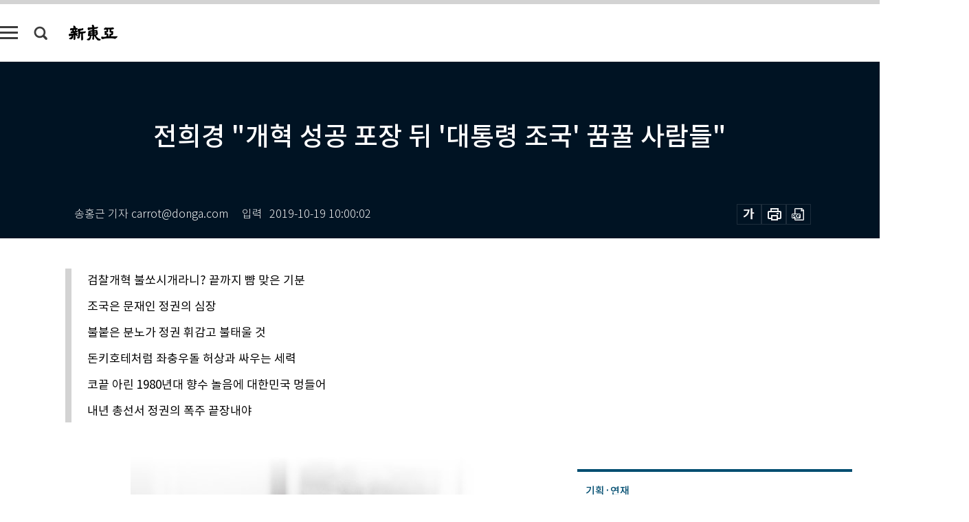

--- FILE ---
content_type: text/html; charset=UTF-8
request_url: https://shindonga.donga.com/people/article/all/13/1876757/1
body_size: 28367
content:
<!DOCTYPE html>
<html lang="ko">
<head>
<title>전희경 "개혁 성공 포장 뒤 '대통령 조국' 꿈꿀 사람들"｜신동아</title>
<meta charset="utf-8" />
<meta http-equiv="X-UA-Compatible" content="IE=edge" />
<meta name='keywords' content='신동아, 동아일보, 동아닷컴, shindonga.donga.com'>
<meta name='description' content="문재인 대통령 아들 문준용 씨가 SNS(소셜네트워크서비스)를 통해 국회의원(전희경, 하태경, 곽상도)들과 언쟁했다. 8월 9일부터 10월 6일까지 15개의 글을 올렸는데, 그중 &hellip;">
<meta name='writer' content='신동아'>
<link rel="image_src" href="https://dimg1.donga.com/ugc/CDB/SHINDONGA/Article/5d/a8/00/fb/5da800fb0125d2738de6.jpg" />
<link rel='stylesheet' type='text/css' href='https://image.donga.com/magazine/shin_w/css/style_sub.css?t=20250410' />
<script data-ad-client='ca-pub-3925768217140661' async src='https://pagead2.googlesyndication.com/pagead/js/adsbygoogle.js'></script>
<!-- dable meta tag -->
<!-- 아이템 ID (필수): 아이템을 식별하기 위해 사용하시는 유일한 키를 입력해 주셔야 하며, 문자 혹은 숫자를 입력하실 수
있으며, 동일한 아이템의 경우, PC와 모바일에서 동일한 아이템 ID 값을 가져야 합니다. -->
<meta content="1876757" property="dable:item_id">

<!-- 아이템 작성자(기자명) (필수) -->
<meta content="송홍근 기자" property="dable:author">

<!-- 아이템 카테고리 -->
<meta content="피플" property="article:section"> <!-- 메인 카테고리 (필수) -->

<!-- 아이템 작성일(ISO 8601) (필수) -->
<meta content="2019-10-19T10:00:02+09:00" property="article:published_time"> <!-- 예(한국시간 오후 1:20) -->
<meta name='robots' content='max-image-preview:standard'/>
<meta property="og:title" content="전희경 &quot;개혁 성공 포장 뒤 &apos;대통령 조국&apos; 꿈꿀 사람들&quot;" />
<meta property="og:image" content="https://dimg1.donga.com/ugc/CDB/SHINDONGA/Article/5d/a8/00/fb/5da800fb0125d2738de6.jpg" />
<meta property="og:image:width" content="500" />
<meta property="og:image:height" content="678" />
<meta property="og:type" content="article" />
<meta property="og:site_name" content="신동아" />
<meta property="og:description" content="문재인 대통령 아들 문준용 씨가 SNS(소셜네트워크서비스)를 통해 국회의원(전희경, 하태경, 곽상도)들과 언쟁했다. 8월 9일부터 10월 6일까지 15개의 글을 올렸는데, 그중 …" />
<meta property="og:pubdate" content="2019-10-19 10:00:02" />
<meta property='og:url' content='https://shindonga.donga.com/people/article/all/13/1876757/1'><meta name='twitter:url' content='https://shindonga.donga.com/people/article/all/13/1876757/1' />
<meta name="twitter:card" content="summary_large_image" />
<meta name="twitter:image:src" content="https://dimg1.donga.com/ugc/CDB/SHINDONGA/Article/5d/a8/00/fb/5da800fb0125d2738de6.jpg" />
<meta name="twitter:site" content="@dongamedia" />
<meta name="twitter:description" content="문재인 대통령 아들 문준용 씨가 SNS(소셜네트워크서비스)를 통해 국회의원(전희경, 하태경, 곽상도)들과 언쟁했다. 8월 9일부터 10월 6일까지 15개의 글을 올렸는데, 그중 …" />
<meta name="twitter:title" content="전희경 &quot;개혁 성공 포장 뒤 &apos;대통령 조국&apos; 꿈꿀 사람들&quot;" />
<meta itemprop="name" content="전희경 &quot;개혁 성공 포장 뒤 &apos;대통령 조국&apos; 꿈꿀 사람들&quot;">
<meta itemprop="description" content="문재인 대통령 아들 문준용 씨가 SNS(소셜네트워크서비스)를 통해 국회의원(전희경, 하태경, 곽상도)들과 언쟁했다. 8월 9일부터 10월 6일까지 15개의 글을 올렸는데, 그중 …">
<meta itemprop="image" content="https://dimg1.donga.com/ugc/CDB/SHINDONGA/Article/5d/a8/00/fb/5da800fb0125d2738de6.jpg">

<link rel='stylesheet' type='text/css' href='https://image.donga.com/magazine/shindonga_m/css/jquery-ui.css' />
<script type="text/javascript" src="https://image.donga.com/donga/js.v.1.0/jquery-latest.js"></script>
<script type='text/javascript' src='https://image.donga.com/donga/js.v.1.0/jquery-ui.js'></script>
<script type='text/javascript' src='https://image.donga.com/donga/js.v.1.0/jquery-cookie.js'></script>
<script type='text/javascript' src='https://image.donga.com/donga/js.v.1.0/donga.js'></script>
<script type="text/javascript" src="https://image.donga.com/donga/js.v.2.0/slick.js"></script>
<link rel="stylesheet" type="text/css" href="https://image.donga.com/donga/css.v.2.0/slick.css"/>
<script type='text/javascript' src="https://image.donga.com/magazine/shin_w/js/common.js?t=20260118"></script>
<script language="javascript" type="text/javascript">
function openWindow(url, name, width, height)
{
    window.open(url, name, "width="+width+", height="+height+", scrollbars=yes, resizable=yes");
    return false;
}
</script>
<script async src="https://securepubads.g.doubleclick.net/tag/js/gpt.js"></script>
<script>
  window.googletag = window.googletag || {cmd: []};
  googletag.cmd.push(function() {
    googletag.defineSlot('/106061858/donga_magazine/pc_magazine_300250', [300, 250], 'div-gpt-ad-1697095737422-0').addService(googletag.pubads());
    googletag.defineSlot('/106061858/donga_magazine/pc_magazine_120600', [120, 600], 'div-gpt-ad-1697098371287-0').addService(googletag.pubads());
    googletag.defineSlot('/106061858/pc_magazine_970250_1', [970, 250], 'div-gpt-ad-1697096865331-0').addService(googletag.pubads());
    googletag.defineSlot('/106061858/donga_magazine/pc_magazine_970250_2', [970, 250], 'div-gpt-ad-1697099813812-0').addService(googletag.pubads());
    googletag.pubads().enableSingleRequest();
    googletag.pubads().collapseEmptyDivs();
    googletag.enableServices();
  });
</script>

<script type="text/javascript" src="https://image.donga.com/donga/js.v.1.0/GAbuilder.js?t=20240911"></script>
<script type="text/javascript">
gabuilder = new GAbuilder('GTM-NGJQBJ8') ;
let pageviewObj = {
    'up_login_status' : 'N',
        'ep_contentdata_content_id' : '13.1876757' ,
        'ep_contentdata_content_title' : '전희경 \"개혁 성공 포장 뒤 \'대통령 조국\' 꿈꿀 사람들\"' ,
        'ep_contentdata_delivered_date' : '2019-10-19 10:00:02' ,
        'ep_contentdata_content_category_1depth' : '피플' ,
        'ep_contentdata_content_category_2depth' : '-' ,
        'ep_contentdata_content_type' : '-' ,
        'ep_contentdata_content_tags' : '-' ,
        'ep_contentdata_author_name' : '송홍근(carrot)' ,
        'ep_contentdata_content_source' : '' ,
        'ep_contentdata_content_multimedia' : '-' ,
        'ep_contentdata_content_characters' : '8564' ,
        'ep_contentdata_content_loginwall' : 'N' ,
        'ep_contentdata_content_series' : '-' ,
        'ep_contentdata_content_issue' : '-' ,
        'ep_contentdata_author_dept' : '-',
    'ep_contentdata_content_issue_number' : '722'
}
gabuilder.GAScreen(pageviewObj);
</script>
</head>
<body>
    
<!-- Google Tag Manager (noscript) -->
<noscript><iframe src='https://www.googletagmanager.com/ns.html?id=GTM-NGJQBJ8' height='0' width='0' style='display:none;visibility:hidden'></iframe></noscript>
<!-- End Google Tag Manager (noscript) -->
        <div id="wrap" class="sub_page">
        <div id="header" class="header view_page">
            <div class="progress_area">
                <div class="progress_bar"></div>
            </div>
            <div class="header_inner">
                <div class="util_box left_box">
                <button class="icon_comm btn_full_menu" type="button"></button>
<button class="icon_comm btn_search" type="button"></button>
<div class="search_box">
    <form action="https://shindonga.donga.com/search" method="get">
        <div class="search_bar">
            <input type="text" name="query" id="query" class="top_search" placeholder="검색어를 입력하세요.">
            <button class="icon_comm btn_search" type="submit"></button>
        </div>
    </form>
    <div id="latest_cont" class="latest_cont">
        <div class="list_cont" id="search_saved">
            <span class="tit">최근검색어</span>
            <p class='no_search'>최근 검색어<br /> 내역이 없습니다.</p>
        </div>
        <div id="fun_cont" class="fun_cont">
            <span class='btn_save'>검색어 저장 <button type='button' class='save' data-save='Y'>끄기</button></span>
            <button type="button" class="btn_close icon_com01 close">닫기</button>
        </div>
    </div>
</div>
            <script>
            $('#fun_cont .save').on('click', function () {
                if ( $(this).data('save') == "N" )
                {
                    $(this).data('save', 'Y') ;
                    $(this).html('끄기');
                    $.cookie('SHINDONGAsearchWordSave', 'Y', { expires: 365, path: '/', domain: 'donga.com' });
                    $("#latest_cont p").remove() ;
                    $("#latest_cont ul").show() ;

                    let eventObj = {};
                    eventObj = {
                        event_name : 'search_event',
                        ep_button_name : '검색어 저장 켜기',
                        ep_button_area : '헤더',
                        ep_button_category : '공통'
                    }
                    gabuilder.GAEventOBJ(eventObj) ;
                }
                else
                {
                    $(this).data('save', 'N') ;
                    $(this).html('켜기');
                    $.cookie('SHINDONGAsearchWordSave', 'N', { expires: 365, path: '/', domain: 'donga.com' });
                    $("#latest_cont ul").hide() ;
                    $("#latest_cont .list_cont .no_search").remove() ;
                    $("#latest_cont .list_cont").append("<p class='no_search'>검색어 저장 기능을<br /> 확인해주세요.</p>") ;

                    let eventObj = {};
                    eventObj = {
                        event_name : 'search_event',
                        ep_button_name : '검색어 저장 끄기',
                        ep_button_area : '헤더',
                        ep_button_category : '공통'
                    }
                    gabuilder.GAEventOBJ(eventObj) ;
                }
                return false;
            });
            $('#latest_cont .btn_del').on('click', function () {
                var word = $(this).data('word') ;
                setCookieSearch(word) ;
                $(this).parent().remove() ;
                return false;
            });
            function setCookieSearch(word)
            {
                $.ajax({
                    type: "GET",
                    url: "https://shindonga.donga.com/search?mode=remove&query=" + word ,
                    dataType: "html",
                    success: function (result) {
                    }
                });
            }
            $('#top_search_form .search_inp #query').on('keyup',function(){
                var query = $(this).val();

                if( query.length >= 1 )
                {
                    if( query.length > 100 )
                    {
                        alert("검색어는 최대 100자까지만 입력가능합니다.");
                        $(this).val(query.substring(0, 100));
                    }
                }
            });

            </script>

                </div>
                <h2 class="top_logo">
<a href="https://shindonga.donga.com">
    <img src="https://image.donga.com/magazine/shin_w/images/common/top_logo.png" alt="신동아">
</a>
</h2>
<div id="gnb" class="gnb ">
    <ul class="gnb_menu">
        <li><a href="https://shindonga.donga.com/politics">정치</a></li>
        <li><a href="https://shindonga.donga.com/economy">경제</a></li>
        <li><a href="https://shindonga.donga.com/society">사회</a></li>
        <li><a href="https://shindonga.donga.com/inter">국제</a></li>
        <li><a href="https://shindonga.donga.com/culture">문화&amp;라이프</a></li>
        <li><a href="https://shindonga.donga.com/science">정보과학</a></li>
        <li><a href="https://shindonga.donga.com/sports">스포츠</a></li>
        <li><a href="https://shindonga.donga.com/people">피플</a></li>
        <li><a href="https://shindonga.donga.com/column">칼럼</a></li>
    </ul>
</div>
                <div class="scroll_title">
                    <h2 class="current_title">전희경 &quot;개혁 성공 포장 뒤 &#039;대통령 조국&#039; 꿈꿀 사람들&quot;</h2>
                    <button class='btn_editnum'>2019년 <span class='month'>11</span>월호</button>
                </div>
                <div class="util_box right_box">
                    <button type="button" class="btn_share"></button>
                    <button type="button" class="btn_reply reply_yes">
                        <span class="replyCnt"></span>
                    </button>
                    <div class='login_wrap '>
    <button class='btn_login'><a href='https://secure.donga.com/membership/login.php?gourl=https%3A%2F%2Fshindonga.donga.com%2Fpeople%2Farticle%2Fall%2F13%2F1876757%2F1' data-event_name="click_event" data-ep_button_name="로그인" data-ep_button_area="헤더" data-ep_button_category="공통" class='btn_login_gtm'>로그인</a></button>
    <div class='login_list_wrap'>
        <h2 class='user_name'><a href='https://secure.donga.com/membership/info.php'><span class='name'></span> 님</a></h2>
        <h3 class='menu_title'>내 콘텐츠</h3>
        <ul class='login_list'>
            <li>
                <a href='https://shindonga.donga.com/Reporter?m=my'>내 구독 기자</a>
                <a href='https://shindonga.donga.com/Series?m=my'>내 구독 연재</a>
            </li>
        </ul>
        <a href='https://secure.donga.com/membership/logout.php?gourl=https%3A%2F%2Fshindonga.donga.com%2Fpeople%2Farticle%2Fall%2F13%2F1876757%2F1' class='logout'>로그아웃</a>
    </div>
</div>
                </div>
                <div id="shareLayer" class="share_layer">
                    <span class="title">공유하기</span>
                    <ul class="share_list"></ul>
                    <span class="icon_comm btn_close">닫기</span>
                </div>
            </div>
            <div class="full_menu_wrap">
    <div class="inner">
        <script src = 'https://dimg.donga.com/carriage/SHINDONGA/cron/shindonga_poster/shindonga_poster.0.js?t=20260118'></script>
        <div class="menu_box">
            <ul class="menu_list gnb_list">
                <li><a href="https://shindonga.donga.com/politics">정치</a></li>
                <li><a href="https://shindonga.donga.com/economy">경제</a></li>
                <li><a href="https://shindonga.donga.com/society">사회</a></li>
                <li><a href="https://shindonga.donga.com/inter">국제</a></li>
                <li><a href="https://shindonga.donga.com/culture">문화&amp;라이프</a></li>
                <li><a href="https://shindonga.donga.com/science">정보과학</a></li>
                <li><a href="https://shindonga.donga.com/sports">스포츠</a></li>
                <li><a href="https://shindonga.donga.com/people">피플</a></li>
                <li><a href="https://shindonga.donga.com/column">칼럼</a></li>
                <li><a href="https://shindonga.donga.com/List">전체기사</a></li>
            </ul>
            <ul class="menu_list etc_list">
                <li><a href="https://shindonga.donga.com/Series">연재</a></li>
                <li><a href="https://pf.kakao.com/_ExlPxixj" target='_blank'>기사제보</a></li>
                <li><a href="https://shindonga.donga.com/Library?c=new">최신호 목차</a></li>
                <li><a href="https://web.donga.com/order/magazine/subscription.php" target="_blank">구독신청</a></li>
                <li><a href="https://shindonga.donga.com/Library">라이브러리</a></li>
                <li><a href="https://shindonga.donga.com/Docs?m=ad">광고안내</a></li>
                <li><a href="https://shindonga.donga.com/Reporter">기자페이지</a></li>
            </ul>
        </div>
    </div>
</div>
        </div>
    
            <div class="editart_list_wrap">
            <div class="editart_list">
                <div class="title_cont">
                    <h3 class='title'>2019년 <span class='month_num'>11</span>월호</h3>
                    <button class="btn_all"><a href="https://shindonga.donga.com/Library?c=722">전체목차보기</a></button>
                    <button class="btn_close"></button>
                </div>
                <ul class="tab_box">
                    <li>
                        <button class="btn_tab">정치</button>
                    </li>
                    <li>
                        <button class="btn_tab">경제</button>
                    </li>
                    <li>
                        <button class="btn_tab">사회</button>
                    </li>
                    <li>
                        <button class="btn_tab">국제</button>
                    </li>
                    <li>
                        <button class="btn_tab">문화&amp;라이프</button>
                    </li>
                    <li>
                        <button class="btn_tab">정보과학</button>
                    </li>
                    <li>
                        <button class="btn_tab">스포츠</button>
                    </li>
                    <li>
                        <button class="btn_tab on">피플</button>
                    </li>
                    <li>
                        <button class="btn_tab">칼럼</button>
                    </li>
                </ul>
                <ul class="tab_contents">
                    <li class="list_item">
                        <ul class="contents_list">
                        <li><a href='https://shindonga.donga.com/politics/article/01/13/4672528/1'>대장동 최초 고발자 남평오 “이재명 득세 이후 민주당, 집단 인지부조화 빠져” [+영상]</a></li><li><a href='https://shindonga.donga.com/politics/article/01/13/1886433/1'>[신평 인터뷰⑤] “로스쿨, 진보귀족에 유리한 제도로 변질”</a></li><li><a href='https://shindonga.donga.com/politics/article/01/13/1886407/1'>[신평 인터뷰④] “조국의 검찰개혁안, 정략의 썩은 냄새 진동”</a></li><li><a href='https://shindonga.donga.com/politics/article/01/13/1886388/1'>[신평 인터뷰③] “여권의 검찰개혁론, 심하게 말하면 선전선동”</a></li><li><a href='https://shindonga.donga.com/politics/article/01/13/1886384/1'>[신평 인터뷰②] “공수처, 대통령의 가장 좋은 칼 될 것”</a></li><li><a href='https://shindonga.donga.com/politics/article/01/13/1886348/1'>[신평 인터뷰①] “유시민, 정권 안위 위해 윤석열 공격”</a></li><li><a href='https://shindonga.donga.com/politics/article/01/13/1882889/1'>김정은 아킬레스건 ‘외화 지갑’… “이르면 2021년 고갈”</a></li><li><a href='https://shindonga.donga.com/politics/article/01/13/1881161/1'>명분 없던 서초동 촛불 조국과 함께 꺼지다</a></li><li><a href='https://shindonga.donga.com/politics/article/01/13/1880158/1'>‘당권파’ 임재훈 바른미래당 사무총장 “시대정신은 적대적 양당체제 극복”</a></li><li><a href='https://shindonga.donga.com/politics/article/01/13/1880150/1'>민주화 ‘친문계’, 산업화 ‘친박계’ 끝났다</a></li><li><a href='https://shindonga.donga.com/politics/article/01/13/1880140/1'>이종걸 민주당 검개특위 공동위원장 “조국은 검찰개혁 위해 대통령이 쓴 ‘도구’”</a></li><li><a href='https://shindonga.donga.com/politics/article/01/13/1877895/1'>‘원조親盧’ 유재일 “나치에 괴벨스 있다면 文정권엔 유·김 있다”</a></li><li><a href='https://shindonga.donga.com/politics/article/01/13/1876792/1'>유시민이 ‘오버’하는 이유</a></li><li><a href='https://shindonga.donga.com/politics/article/01/13/1876616/1'>조국 사퇴 ‘2박 3일’ 청와대 막전막후</a></li><li><a href='https://shindonga.donga.com/politics/article/01/13/1876600/1'>대통령이 소명과 본분 망각하고 대통합 아닌 대분열 행보</a></li>
                        </ul>
                    </li>
                    <li class="list_item">
                        <ul class="contents_list">
                        <li><a href='https://shindonga.donga.com/economy/article/03/13/1895484/1'>서울에서 3000만 원으로 내 집 마련하기</a></li><li><a href='https://shindonga.donga.com/economy/article/03/13/1893441/1'>‘양손잡이 국가’를 향한 제언</a></li><li><a href='https://shindonga.donga.com/economy/article/03/13/1888239/1'>드론 잡는 ‘안티 드론’… 지킬과 하이드 기술 전쟁</a></li><li><a href='https://shindonga.donga.com/economy/article/03/13/1886468/1'>대형마트 끝없는 ‘제살깎기’ 이벤트 왜?</a></li><li><a href='https://shindonga.donga.com/economy/article/03/13/1886366/1'>긁어 부스럼 이동걸 산은 회장의 수은 ‘통합론’</a></li><li><a href='https://shindonga.donga.com/economy/article/03/13/1883145/1'>지금이 ‘역대급 경제위기’인 11가지 증거</a></li><li><a href='https://shindonga.donga.com/economy/article/03/13/1883057/1'>文정부 부동산정책의 끝없는 헛발질</a></li><li><a href='https://shindonga.donga.com/economy/article/03/13/1882841/1'>박승 前 한국은행 총재 “文 경제정책, 방향 옳으나 너무 원리주의적”</a></li><li><a href='https://shindonga.donga.com/economy/article/03/13/1881233/1'>웨이브, 넷플릭스 쫓다 뱁새 신세 될지도</a></li><li><a href='https://shindonga.donga.com/economy/article/03/13/1880316/1'>DLS·DLF 사태로 본 은행 PB 부실영업 실태</a></li><li><a href='https://shindonga.donga.com/economy/article/03/13/1876716/1'>스타트업의 요람 혁신금융</a></li>
                        </ul>
                    </li>
                    <li class="list_item">
                        <ul class="contents_list">
                        <li><a href='https://shindonga.donga.com/society/article/02/13/1895422/1'>‘쓰레기 언덕’ 서울 도심</a></li><li><a href='https://shindonga.donga.com/society/article/02/13/1895407/1'>카레우동과 독도</a></li><li><a href='https://shindonga.donga.com/society/article/02/13/1894490/1'>식품공학자 최낙언 “먹는 기쁨 다 즐겨도 천수 누릴 수 있다”</a></li><li><a href='https://shindonga.donga.com/society/article/02/13/1894484/1'>고3이 제일 공부 안 하는 학년 된 이유</a></li><li><a href='https://shindonga.donga.com/society/article/02/13/1893418/1'>삼구일두귀(三口一頭鬼) : 전남 화순, 함평, 보성</a></li><li><a href='https://shindonga.donga.com/society/article/02/13/1895295/1'>[2019 DIEX] “블랙이글스처럼 한국 경제 ‘수직 비행’ 기대”</a></li><li><a href='https://shindonga.donga.com/society/article/02/13/1892781/1'>급증하는 전동킥보드 딜레마</a></li><li><a href='https://shindonga.donga.com/society/article/02/13/1892566/1'>‘홈루덴스족(族)’의 금·토·일 “혼자 노는 게 제일 좋아!”</a></li><li><a href='https://shindonga.donga.com/society/article/02/13/1888969/1'>‘위기 맞은 서울미래유산’ 청계천 헌책방</a></li><li><a href='https://shindonga.donga.com/society/article/02/13/1888201/1'>“정권 바뀌면 SM 우오현은 제2의 강덕수 될지도”</a></li><li><a href='https://shindonga.donga.com/society/article/02/13/1888099/1'>조국 사태로 분열 기로에 선 ‘맘카페’</a></li><li><a href='https://shindonga.donga.com/society/article/02/13/1888038/1'>‘지토툰’ 작가 유지안, ‘88만원 세대’를 말하다</a></li><li><a href='https://shindonga.donga.com/society/article/02/13/1888005/1'>“80년생, 90년생은 ‘최악’을 함께 견디고 있다”</a></li><li><a href='https://shindonga.donga.com/society/article/02/13/1890127/1'>[2019 DIEX] “첨단 국방 ICT 구미에 다 모였네” ⑲</a></li><li><a href='https://shindonga.donga.com/society/article/02/13/1890125/1'>[2019 DIEX] “첨단 국방 ICT 구미에 다 모였네” ⑱</a></li><li><a href='https://shindonga.donga.com/society/article/02/13/1890124/1'>[2019 DIEX] “첨단 국방 ICT 구미에 다 모였네” ⑰</a></li><li><a href='https://shindonga.donga.com/society/article/02/13/1890123/1'>[2019 DIEX] “첨단 국방 ICT 구미에 다 모였네” ⑯</a></li><li><a href='https://shindonga.donga.com/society/article/02/13/1890122/1'>[2019 DIEX] “첨단 국방 ICT 구미에 다 모였네” ⑮</a></li><li><a href='https://shindonga.donga.com/society/article/02/13/1890121/1'>[2019 DIEX] “첨단 국방 ICT 구미에 다 모였네” ⑭</a></li><li><a href='https://shindonga.donga.com/society/article/02/13/1890120/1'>[2019 DIEX] “첨단 국방 ICT 구미에 다 모였네” Ⅱ</a></li><li><a href='https://shindonga.donga.com/society/article/02/13/1887990/1'>연구 부정 백태 “교수 집 개는 1저자, 고양이는 2저자”</a></li><li><a href='https://shindonga.donga.com/society/article/02/13/1889296/1'>[2019 DIEX] “첨단 국방 ICT 구미에 다 모였네” ⑬</a></li><li><a href='https://shindonga.donga.com/society/article/02/13/1889291/1'>[2019 DIEX] “첨단 국방 ICT 구미에 다 모였네” ⑫</a></li><li><a href='https://shindonga.donga.com/society/article/02/13/1889290/1'>[2019 DIEX] “첨단 국방 ICT 구미에 다 모였네” ⑪</a></li><li><a href='https://shindonga.donga.com/society/article/02/13/1889289/1'>[2019 DIEX] “첨단 국방 ICT 구미에 다 모였네” ⑩</a></li><li><a href='https://shindonga.donga.com/society/article/02/13/1889287/1'>[2019 DIEX] “첨단 국방 ICT 구미에 다 모였네” ⑨</a></li><li><a href='https://shindonga.donga.com/society/article/02/13/1889286/1'>[2019 DIEX] “첨단 국방 ICT 구미에 다 모였네” ⑧</a></li><li><a href='https://shindonga.donga.com/society/article/02/13/1889285/1'>[2019 DIEX] “첨단 국방 ICT 구미에 다 모였네” ⑦</a></li><li><a href='https://shindonga.donga.com/society/article/02/13/1889284/1'>[2019 DIEX] “첨단 국방 ICT 구미에 다 모였네” ⑥</a></li><li><a href='https://shindonga.donga.com/society/article/02/13/1889281/1'>[2019 DIEX] “첨단 국방 ICT 구미에 다 모였네” ⑤</a></li><li><a href='https://shindonga.donga.com/society/article/02/13/1889280/1'>[2019 DIEX] “첨단 국방 ICT 구미에 다 모였네” ④</a></li><li><a href='https://shindonga.donga.com/society/article/02/13/1889279/1'>[2019 DIEX] “첨단 국방 ICT 구미에 다 모였네” ③</a></li><li><a href='https://shindonga.donga.com/society/article/02/13/1889278/1'>[2019 DIEX] “첨단 국방 ICT 구미에 다 모였네” ②</a></li><li><a href='https://shindonga.donga.com/society/article/02/13/1889274/1'>[2019 DIEX] “첨단 국방 ICT 구미에 다 모였네” ①</a></li><li><a href='https://shindonga.donga.com/society/article/02/13/1889204/1'>[2019 DIEX] “첨단 국방 ICT 구미에 다 모였네”</a></li><li><a href='https://shindonga.donga.com/society/article/02/13/1889179/1'>[2019 DIEX] “국방은 강력하면서도 현대화‧첨단화되어야”</a></li><li><a href='https://shindonga.donga.com/society/article/02/13/1887276/1'>탄력근무제 도입 없으면 年 일자리 40만 개 증발</a></li><li><a href='https://shindonga.donga.com/society/article/02/13/1887379/1'>“산업화 聖地 경북 구미에 블랙이글스가 뜬다”</a></li><li><a href='https://shindonga.donga.com/society/article/02/13/1883086/1'>DJ 교문수석 조영달 서울대 교수 “조국, 강의 맡으면 학생들 수강신청할지 의문”</a></li><li><a href='https://shindonga.donga.com/society/article/02/13/1880342/1'>‘실검 전쟁’ 작전, 이렇게 이뤄진다</a></li><li><a href='https://shindonga.donga.com/society/article/02/13/1880365/1'>日 도요쿠니 신사 옆 ‘조선인 코 무덤’을 가다</a></li><li><a href='https://shindonga.donga.com/society/article/02/13/1876827/1'>면역학 전문가 우희종 서울대 교수 “北, 돼지열병 걸린 고기 먹는다”</a></li><li><a href='https://shindonga.donga.com/society/article/02/13/1876823/1'>北 돼지열병 종식 못 시키면 南 방역해도 ‘말짱 도루묵’</a></li><li><a href='https://shindonga.donga.com/society/article/02/13/1876821/1'>조지 오웰 ‘동물농장’ 돼버린 대한민국</a></li><li><a href='https://shindonga.donga.com/society/article/02/13/1876809/1'>김상현 국대떡볶이 대표 “늑대(조국) 가고 표범(임종석) 올까 더 두렵다”</a></li><li><a href='https://shindonga.donga.com/society/article/02/13/1876638/1'>장기 미제사건 어떻게 해결하나 보니…</a></li><li><a href='https://shindonga.donga.com/society/article/02/13/1876702/1'>돼지열병 발병 농장 참담한 내부 최초 공개</a></li><li><a href='https://shindonga.donga.com/society/article/02/13/1876589/1'>두 개의 대한민국</a></li>
                        </ul>
                    </li>
                    <li class="list_item">
                        <ul class="contents_list">
                        <li><a href='https://shindonga.donga.com/inter/article/04/13/1886380/1'>카페에서 비닐 빨대 퇴출, 공항에서 플라스틱 병에 든 물 판매 금지</a></li><li><a href='https://shindonga.donga.com/inter/article/04/13/1883021/1'>인조고기 밀수입 탈북민들 “北 ‘고향의 맛’ 그리워서…”</a></li><li><a href='https://shindonga.donga.com/inter/article/04/13/1883003/1'>北 경제학자들에게 직접 들은 ‘평양자본주의’</a></li><li><a href='https://shindonga.donga.com/inter/article/04/13/1882869/1'>[ 단독 ] 美, 유엔사 재활성화 ‘동아시아판 나토’ 만든다</a></li><li><a href='https://shindonga.donga.com/inter/article/04/13/1881214/1'>트럼프 탄핵 정국이 북·미협상에 미치는 영향은?</a></li>
                        </ul>
                    </li>
                    <li class="list_item">
                        <ul class="contents_list">
                        <li><a href='https://shindonga.donga.com/culture/article/05/13/4669462/1'>[+영상] 임신 원한다면 커피는 하루 두 잔만요</a></li><li><a href='https://shindonga.donga.com/culture/article/05/13/4669450/1'>슬픈 사내가 그린 명작 세한도, 詩 64편 낳다</a></li><li><a href='https://shindonga.donga.com/culture/article/05/13/1900786/1'>'한식인문학' 外</a></li><li><a href='https://shindonga.donga.com/culture/article/05/13/1900762/1'>차원이동자(The Mover)_2</a></li><li><a href='https://shindonga.donga.com/culture/article/05/13/1900747/1'>‘카페 문학’의 본고장, 오스트리아 빈</a></li><li><a href='https://shindonga.donga.com/culture/article/05/13/1895543/1'>보호자 공격하는 반려견</a></li><li><a href='https://shindonga.donga.com/culture/article/05/13/1895471/1'>동굴</a></li><li><a href='https://shindonga.donga.com/culture/article/05/13/1895439/1'>내가 SNS를 하지 않는 이유</a></li><li><a href='https://shindonga.donga.com/culture/article/05/13/1895424/1'>후각과 생식력의 상관관계</a></li><li><a href='https://shindonga.donga.com/culture/article/05/13/1894519/1'>전기·수소차 가장 싸게 사는 법</a></li><li><a href='https://shindonga.donga.com/culture/article/05/13/1894501/1'>한국호랑이, 시베리아 아닌 아무르에 산다</a></li><li><a href='https://shindonga.donga.com/culture/article/05/13/1893405/1'>베일 벗은 투탕카멘의 진짜 사인</a></li><li><a href='https://shindonga.donga.com/culture/article/05/13/1892772/1'>‘별들의 강’ 여행 길라잡이</a></li><li><a href='https://shindonga.donga.com/culture/article/05/13/1892611/1'>어벤져스, 왕좌의 게임, 반지의 제왕…</a></li><li><a href='https://shindonga.donga.com/culture/article/05/13/1888173/1'>가을 하늘 달리는 페가수스 천마(天馬)</a></li><li><a href='https://shindonga.donga.com/culture/article/05/13/1887287/1'>마분지로 만든 배</a></li><li><a href='https://shindonga.donga.com/culture/article/05/13/1887285/1'>이곳은 ‘죽은 자들의 사회’인가</a></li><li><a href='https://shindonga.donga.com/culture/article/05/13/1887283/1'>여우에게 묻다 죽었니 살았니</a></li><li><a href='https://shindonga.donga.com/culture/article/05/13/1887280/1'>포식자들의 잘 짜인 각본</a></li><li><a href='https://shindonga.donga.com/culture/article/05/13/1888183/1'>‘별에서 온 회계학’ 펴낸 권세호 경제평론가</a></li><li><a href='https://shindonga.donga.com/culture/article/05/13/1882912/1'>수면전문가 박동선 “코골이 우습게 보면 큰코다친다”</a></li><li><a href='https://shindonga.donga.com/culture/article/05/13/1880302/1'>‘매그넘 인 파리’展</a></li><li><a href='https://shindonga.donga.com/culture/article/05/13/1880293/1'>정선 민둥산 억새평원</a></li><li><a href='https://shindonga.donga.com/culture/article/05/13/1880217/1'>기자들의 생생 토크 동영상</a></li><li><a href='https://shindonga.donga.com/culture/article/05/13/1876762/1'>40대부터 찾아오는 남성 갱년기</a></li>
                        </ul>
                    </li>
                    <li class="list_item">
                        <ul class="contents_list">
                        
                        </ul>
                    </li>
                    <li class="list_item">
                        <ul class="contents_list">
                        
                        </ul>
                    </li>
                    <li class="list_item on">
                        <ul class="contents_list">
                        <li><a href='https://shindonga.donga.com/people/article/06/13/1892523/1'>김수연 작은도서관만드는사람들 대표</a></li><li><a href='https://shindonga.donga.com/people/article/06/13/1881104/1'>‘매그넘 인 파리’展 기획 김대성 가우디움어소시에이츠 대표</a></li><li><a href='https://shindonga.donga.com/people/article/06/13/1880391/1'>미국이 지소미아 재고 요구하는 진짜 이유</a></li><li><a href='https://shindonga.donga.com/people/article/06/13/1880383/1'>‘힐링 아트’ 젠탱글 도입한 설응도 라의눈출판그룹 대표</a></li><li><a href='https://shindonga.donga.com/people/article/06/13/1880309/1'>올해 최고 환경운동가 소녀 그레타 툰베리</a></li><li><a href='https://shindonga.donga.com/people/article/06/13/1876786/1'>文캠프 위원장 지낸 신평 “조국의 검찰개혁안, 정략의 썩은 냄새 진동”</a></li><li><a href='https://shindonga.donga.com/people/article/06/13/1876757/1'>전희경 "개혁 성공 포장 뒤 '대통령 조국' 꿈꿀 사람들"</a></li><li><a href='https://shindonga.donga.com/people/article/06/13/1876726/1'>보수대연합 깃발 든 원희룡 “‘내전 상태’ 만든 건 曺 아닌 文”</a></li><li><a href='https://shindonga.donga.com/people/article/06/13/1876721/1'>김병연 임진정유동북아평화재단 이사장</a></li><li><a href='https://shindonga.donga.com/people/article/06/13/1876686/1'>이종찬 前 국정원장이 말하는 ‘대한민국의 길’</a></li><li><a href='https://shindonga.donga.com/people/article/06/13/1876594/1'>‘박근혜 시대’ 첫 기록물 낸 천영식 전 대통령홍보기획비서관</a></li>
                        </ul>
                    </li>
                    <li class="list_item">
                        <ul class="contents_list">
                        
                        </ul>
                    </li>
                </ul>
            </div>
        </div>        <div id="contents">
            <div class="article_wrap">
                <div class="article_top">
                    <div class="inner">
                        <h3 class="sub_title"></h3>
                        <p class="title_text">전희경 "개혁 성공 포장 뒤 '대통령 조국' 꿈꿀 사람들"</p>
                        <p class="title_sub_text"></p>
                        <div class="top_below_box">
                            <li class='info_write'><h4 class='info_writer'><p class='name'>송홍근 기자 carrot@donga.com</p></h4><p class='info_time'>입력<span class='time'>2019-10-19 10:00:02</span></p></li>
                            <div class="util_box">
                                <button type="button" class="btn_util btn_font"></button>
                                <button type="button" class="btn_util btn_print"></button>
                                <button type='button' class='btn_util btn_pdf'></button>
                            </div>
                            <div id="fontLayer" class="font_layer">
                                <span class="title">글자크기 설정</span>
                                <span class="font_size">
                                    <button type="button" class="btn_font01">가</button>
                                    <button type="button" class="btn_font02">가</button>
                                    <button type="button" class="btn_font03 on">가</button>
                                    <button type="button" class="btn_font04">가</button>
                                </span>
                                <span class="icon_com01 btn_close">닫기</span>
                            </div>
                        </div>
                    </div>
                </div>
                <div class="article_contents">
                    <div class="inner">
                        <div class="content">
                            <div class="article_view">
                            <ul class='postscript'><li><p>검찰개혁 불쏘시개라니? 끝까지 뺨 맞은 기분</p></li><li><p>조국은 문재인 정권의 심장</p></li><li><p>불붙은 분노가 정권 휘감고 불태울 것</p></li><li><p>돈키호테처럼 좌충우돌 허상과 싸우는 세력</p></li><li><p>코끝 아린 1980년대 향수 놀음에 대한민국 멍들어</p></li><li><p>내년 총선서 정권의 폭주 끝장내야</p></li></ul>
                            <div class='article_photo center'><div class='thumb'><img src='https://dimg.donga.com/ugc/CDB/SHINDONGA/Article/5d/a8/00/fb/5da800fb0125d2738de6.jpg' alt='[박해윤 기자]' /></div><p class='desc' style='width:500px'>[박해윤 기자]</p></div>문재인 대통령 아들 문준용 씨가 SNS(소셜네트워크서비스)를 통해 국회의원(전희경, 하태경, 곽상도)들과 언쟁했다. 8월 9일부터 10월 6일까지 15개의 글을 올렸는데, 그중 12개가 의혹과 논란에 반박하는 견해를 밝힌 글이다.&nbsp;<br><br>문씨는 코딩 교육 프로그램 납품 관련 특혜 의혹과 관련해 전희경(44) 자유한국당 대변인을 이렇게 질타했다. “(아버지) 찬스 없이 열심히 살고 있으니 걱정 마시라. 어디에 뭘 얼마나 납품했고, 그게 왜 아버지 찬스인지 대상을 똑바로 말하고 근거를 대라.”<br><br><h3 class='mid_title type02'>“누가 조언하겠나? 부모가 해줘야 할 일”</h3>전희경 대변인은 정권의 골간(骨幹)을 이룬 ‘민족주의 좌파’ 와 이념적으로 대척점에 서 있다. 프리드리히 하이에크(1899~1992), 루드비히 폰 미제스(1881~1973)의 사상 궤적을 걷는다. 하이에크와 미제스의 경제적 자유주의는 영어 표현으로 리버테리어니즘(libertarianism)이다. 자유로운 개인이 꾸려가는 자기조정시장을 믿는다. 이념형 우파면서 리버테리언(libertarian)인 그와 10월 1일, 14일 대화했다.&nbsp;<br><br><b>- 문준용 씨에게 한소리 들었을 때 기분이 어땠나.&nbsp;<br></b><br>“대통령 아들에게 누가 조언을 할 수 있겠나. 부모가 해줘야 할 일이다.”&nbsp;<br><br>그는 “문준용 씨 그분이 30대다. 젊은 세대 특징이거나 대통령 가족이라는 신분을 몰이해하는 것 같다. 후자일 소지가 크다. 자신이 누리는 건 특권이나 반칙이 아니라고 굳게 믿는 것 같다”면서 이렇게 말했다.&nbsp;<br><br><script type='text/javascript' src='https://image.donga.com/dac/MAGAZINE/PC/magazine_common_view_middle_5para_01.js'></script><br><br>“정권을 관통하는 코드가 대통령 아들한테도 이어지는 듯하다. 대통령 아들이 아니었다면 페이스북에 쓴 글을 언론이 보도하기나 했겠나. 문씨가 한 말을 보도한 기사 댓글을 살펴봤다. 사람들이 어떻게 생각하는지 문씨가 한번 읽어봤으면 좋겠다.”<br><br><h3 class='mid_title type02'>“표창장 위조는 범죄”</h3><b>- 국회 교육위원회 소속 국회의원이다. 조국 사태를 어떻게 봤나.&nbsp;<br></b><br>“주지하듯 의혹은 세 갈래였다. 딸 입시, 웅동학원, 사모펀드. 그 가운데 공분을 가장 크게 일으킨 건 딸 입시다. 특히 청년 세대의 공분을 자아냈다. 청년들이 취업도 잘 안 되고 앞길도 막막한데 기댈 곳 없는 게 현실이다. 불안한 시대를 사는 청년들이 보기에 누구는 부모 덕분에 의학 논문 제1저자가 됐다. 내로라하는 유수 국가기관에 가서 인턴, 그것도 며칠을 했는지, 안 갔는지 의혹투성이다. 총장은 준 적 없다는 표창장을 받았다. 시험 성적이 아니라 스펙이 중심인 입시 전형을 통과했다. 청년들이 선망하는 의학전문대학원에 입학해서는 유급하면서도 장학금을 받았다. 이게 납득할 수 있는 일인가.”&nbsp;<br><br><b>- 제도의 문제라고 보는 시각도 있다.&nbsp;<br></b><br>“국회 교육위원회에서 활동하면서 살펴보니 대한민국에 교육정책이랄 게 별로 없다. 입시 제도가 어떻게 바뀌느냐에 따라 초·중·고 교육이 요동치는 구조다. 그런 상황에서 조국 일가(一家)가 입시의 공정성 문제를 정면으로 강타해버렸다.”&nbsp;<br><br><b>- 부모가 스펙 쌓아주는 게 어제오늘 일은 아니다.&nbsp;<br></b><br>“교육위에 가서 처음 느낀 게 ‘어? 입시 제도가 왜 이렇게 복잡해졌지’ 하는 것이었다. ‘나 같으면 이런 입시 제도에서 대학에 갈 수 있을까’ 하는 생각도 들었다. 부모가 대학을 보내는 구조다. 연줄을 동원해 스펙을 쌓아준다. 조국을 옹호한 이들이 ‘요즘 부모 도움 없이 대학 가는 사람이 어디 있어’라고 하는 이유다.”&nbsp;<br><br><b>- 누구나 다 그렇게 한다?&nbsp;<br></b><br>“표창장을 위조하는 건 범죄다. 고등학생을 의학 논문 제1저자로 만들어주고, 허위 인턴 경력을 발급해주는 부모가 어디 있겠나. 지난 정권에서 대통령을 내려오게 할 만큼 국민을 분노케 한 것은 정유라 사태다. 정유라가 ‘돈도 실력’이라는 투로 말해 국민적 분노가 더 커졌다. 국민이 느끼는 분노의 수위가 워낙 높다 보니 대통령이 국민에게 다가설 수 없는 지경까지 갔다. 민주당, 정의당은 정유라 사건 때 분노하라고 외쳤다. 그 사람들이 조국을 옹호한 것을 어떻게 봐야 하나? 이게 보수, 진보의 문제인가. 국가와 사회의 기본(基本)과 관련한 사안이다.”<br><br><h3 class='mid_title type02'>“민주당 공천 때 이익 사슬 끊기면 참으로 볼만할 것”</h3><div class='article_photo center'><div class='thumb'><img src='https://dimg.donga.com/ugc/CDB/SHINDONGA/Article/5d/a7/fe/36/5da7fe360c14d2738de6.jpg' alt='문재인 대통령 부인 김정숙 여사의 친구인 손혜원 의원이 10월 11일 페이스북에 포스팅한 노무현 전 대통령, 문재인 대통령, 조국 전 법무부 장관 일러스트. 10월 12일 서초동 촛불집회에서 이 일러스트가 참가자들에게 제공됐다. ' /></div><p class='desc' style='width:650px'>문재인 대통령 부인 김정숙 여사의 친구인 손혜원 의원이 10월 11일 페이스북에 포스팅한 노무현 전 대통령, 문재인 대통령, 조국 전 법무부 장관 일러스트. 10월 12일 서초동 촛불집회에서 이 일러스트가 참가자들에게 제공됐다. </p></div><b>- 정권이 국가의 기본마저 무시한다는 뜻인가.&nbsp;<br></b><br>“정권과 여당이 국민들의 따가운 시선마저 무시하면서 조국을 옹호했다. ‘조국이라는 사람이 문재인 정권의 심장이구나’ 하는 생각이 든다. 조국 사태를 보면서 이번 정권은 신념 공동체가 아니라 이익 공동체라는 점을 다시 한번 확인할 수 있었다. 위선적이며 기만적이고 사리사욕으로 점철돼 있다.”&nbsp;<br><br><b>- 이익집단?&nbsp;<br></b><br>“민주당, 정의당을 비롯한 좌파 공동체가 자신들이 가진 신념대로 대한민국을 변혁해보려는 신념 공동체가 아니라는 생각이 자꾸 든다. 정의당이 어쩌다 저 지경이 됐나. 고인 물은 썩게 마련이다. 정의당을 봐라. 얼마나 오랫동안 똑같은 분들이 하고 있나. 자체 환기, 자체 정화, 자체 성찰은 극기의 노력이 필요하다. 스스로 깨끗해지는 게 어렵기에 세대교체, 물갈이하는 것이다.”&nbsp;<br><br><b>- 조국 전 장관이 10월 14일 결국 사퇴했다.&nbsp;<br></b><br>“검찰개혁을 위한 불쏘시개? 끝까지 뺨 맞은 기분이었다.”&nbsp;<br><br><b>- 두 달 넘게 나라가 소란스러웠다.&nbsp;<br></b><br>“그 사람들이 웬만한 저항에는 꿈적도 안 했을 것이다. 도저히 저항이 불가능한 국민의 분노에 직면해 사퇴한 것이다. 정의와 도덕을 독점한 듯 행동하던 사람들이 자신들의 머릿속 환상과 실제 모습의 괴리를 처음으로 느낀 진영 내 충격의 결과물이다. 진영 논리에 따라 불법마저 아랑곳하지 않던 사람들이다. 목적이 수단을 정당화한다고 믿어온 그 사람들의 원칙에 균열이 일어났다. 그 사람들이 조국을 버리지 않을 수 없는 초유의 사태가 벌어졌기 때문일 것이다.”<br><br>그는 “조국은 갔지만 사태는 끝나지 않았다”고 했다.&nbsp;<br><br><b>- ‘조국 사퇴 그 후’를 어떻게 내다보나.&nbsp;<br></b><br>“홍위병 언론을 동원해 검찰개혁이 성공한 것처럼 포장하는 게 가능할 수 있다. 조국은 그러고 나서 정치한다고 뛰쳐나올 수도 있는 사람이다. 조국과 조국을 위시한 그룹이 이런 발칙한 상상을 할 수 있다고 본다. 대통령 조국? 국민들께서 어리석지 않다. 국민을 우습게 봐서는 안 된다. 조국이란 사람을 차기 대선 여론조사에 넣어주는 건 난센스다. 왜 조국을 넣어서 돌리나. 이게 말이 되는 일인가.&nbsp;<br><br>조국의 문제가 아니라 문재인 대통령의 문제가 된 지 오래다. 조국으로 상징되는 그 사람들의 행태에 대한 역사적 평가와도 관련이 있다. 국민이 불붙인 이 사태가 이 정권을 휘감고 태워버릴 것이다. 그 사람들은 조국에게 개혁 완수의 포장지를 씌워주기 위해 끝끝내 허위의식을 드러냈다. 문 대통령이 수석·보좌관회의에서 조국을 치하하고 사태를 언론 탓으로 돌렸다. 지상파방송을 손에 쥐고 여론을 흔들 때와는 상황이 완전히 달라졌다. 국민이 더는 용납하지 않는다.”&nbsp;<br><br>그가 덧붙여 말했다.&nbsp;<br><br>“내년 총선 공천을 계기로 이익의 사슬이 끊기면 참으로 볼만할 것이다. 공천 과정에서 이익 사슬의 고리가 끊기면서 이익공동체가 분열할 것이다. 청와대가 나눠줄 수 있는 자리가 많다고 해도 분열하리라고 본다.”<br><br><h3 class='mid_title type02'>“그 사람들이 도대체 어느 풍차와 싸우고 있는 건가?”</h3>그는 집권 386과 전교조 등을 두고 ‘수구좌파’라는 표현을 썼다.&nbsp;<br><br>“좌파 기득권이면서 수구좌파다. 진보좌파가 아니라 수구좌파라고 칭해야 한다. 386이라고들 하는데 그분들 이제 586이다. 젊음을 상징하는 386이라는 용어 자체가 그 사람들에게 맞지 않는다.&nbsp;<br><br>조국 사태의 본질이 뭔가. 법대 교수, 의대 교수, 국기기관 연구원 등이 네트워크를 통해 서로 밀어주고, 끌어준 거다. 사정이 이런데도 자신들이 아직도 희생자라고 여긴다. 싸워 이겨야 할 거악(巨惡)이 있다고 생각한다.”&nbsp;<br><br>그는 “운동권 세대가 기득권이 됐으며, 장관, 수석, 교육감을 맡았는데도 좌충우돌 허상과 싸우고 있다”고 했다.&nbsp;<br><br>“그 사람들은 한마디로 돈키호테들이다. 도대체 어느 풍차와 싸우고 있는 건가. 젊은 시절을 추억하는 코끝 아린 향수 놀음에 대한민국이 망가지고 있다. 한미관계? 파탄 났다. 한일관계? 반일에 방점을 찍은 게 아니라고 본다. 반일은 민족주의를 매개로 친북(親北)하려는 기제가 아닌가 싶다. 반일 아니면 친일? 국민을 둘로 나누는 게 옳은 일인가.”&nbsp;<br><br><b>- 조국 장관은 ‘이적’이라는 표현도 썼다.&nbsp;<br></b><br>“문재인 대통령과 5당 대표 회동 때 황교안 대표와 함께 청와대에 가서 대통령을 뵈었다. 가까이서 뵌 건 처음이다. 대통령도 한일 갈등으로 촉발된 수출 규제 문제를 선악의 문제로 치부하더라. 집권 여당도 끊임없이 국민 여론을 양분시킨다. 한쪽은 선, 다른 쪽은 악, 우리 편은 선, 다른 편은 악, 이렇게 편 갈라 51%만 얻으면 된다는 투다. 국정을 그렇게 운영하면 나라가 어떻게 되겠나.”&nbsp;<br><br><b>- 검찰은 절대악이 된 듯한 형국이다.&nbsp;<br></b><br>“실소가 나온다. 얼마 전까지 윤석열은 선이었다.”&nbsp;<br><br>그가 덧붙였다.&nbsp;<br><br>“윤석열은 선, 윤석열을 반대하는 사람은 적폐로 몰았다. ‘사람에 충성하지 않는 인물’이라고 좌파가 칭송하던 게 귓전에서 사라지지 않고 쟁쟁하다. 권부의 심장이라고 할 조국을 치니 대검찰청 앞에서 촛불을 들라? 문재인 대통령이 해외순방을 다녀오자마자 검찰개혁을 강조했는데 촛불을 들라고 사실상 선동한 게 아닌가. ‘검찰 개혁’ 동의어는 ‘조국 수사하지 말라’였다. 문 대통령이 윤석열에게 살아 있는 권력도 수사하라고 말씀했다. 문 대통령이 언급한 ‘살아 있는 권력’은 그들이 말하는 ‘적폐’ 중 아직도 숨이 붙은 사람을 지칭한 게 아닌가 싶다.”<br><br><h3 class='mid_title type02'>“일말의 양심도 없는 사람들”</h3>문재인 대통령은 7월 25일 청와대에서 열린 검찰총장 임명장 수여식에서 “살아 있는 권력에 휘둘리거나 눈치 보지 말고, 권력형 비리가 있다면 엄정한 자세로 임해달라”고 당부했다.&nbsp;<br><br><b>- 포스트 386 정치인으로서 최근 봇물처럼 쏟아지는 ‘386 비판 담론’은 어떻게 봤나.&nbsp;<br></b><br>“권력을 차지한 후에도 무언가 허물어야 한다, 무언가와 싸워야 한다고 믿는 시대착오적인 사람들이 국정을 운영하고 있다. 그 결과 어떻게 됐나. 미국하고 다투고, 일본하고 싸우고, 중국한테는 얻어맞으면서도 무시당한다. 앞서 언급했듯 그 사람들 인식이 청년 시절에 머물러 있다. 뭉클하던 청년 시절의 시각으로 국정을 운영하니 문제가 안 생기겠나. 문제가 터지면 우파는 잘 못하는 선전·선동술 프레임으로 대응한다.”&nbsp;<br><br><b>- 경제, 외교, 안보 문제까지 진영 대결로 치환되는 모습이다.&nbsp;<br></b><br>“집권 세력은 조국 사태도 ‘개혁 대 반(反)개혁’으로 몰아갔다. 외교를 선전·선동 프레임으로 바꿔 국내 정치화한다. 안보, 경제도 똑같다. 그사이 대한민국이 멍이 들대로 들고 있다. 이대로 가면 문재인 정권이 지나가고 난 뒤에 대한민국이 일어설 힘이 사라진다. 역사에 죄를 짓는 거다. 그렇게 되더라도 이 정권 사람들은 반성하지 않을 것이다. 일말의 양심도 없는 사람들이다.”&nbsp;<br><br><b>- 나라가 진영으로 나뉘어 둘로 쪼개지는 듯한 모습을 보이는 데는 야당의 책임도 크다.&nbsp;<br></b><br>“야당 책임도 크다. 제일 큰 책임은 탄핵이라는 원죄다. 국민의 분노가 문재인 정권을 탄생시켰다. 이번 정권은 합리적 선택의 결과물이 아니라 분노의 결과물이다. ‘저 쪽은 안 돼’라는 정서에서 그쪽을 택한 것이다. 무엇이 국민을 분노케 했나? 그 책임이 우리에게 있다. 그것이 조국 사태가 그렇듯 커졌을 때도 야당의 지지율이 크게 반등하지 않은 이유다.”&nbsp;<br><br><b>- 어떤 정당도 지지하는 않는 이가 늘고 있다.&nbsp;<br></b><br>“나라의 상황이 엄중하니 견제할 힘을 달라고 호소할 수밖에 없다. 내년 총선은 대한민국 운명을 가르는 분수령이다. 총선에서 정권의 폭주를 끝장내야 한다.”<br><br><h3 class='mid_title type02'>“한국당에 분노 식지 않은 국민들”</h3><b>- 여당은 일사불란한 반면 야당은 지리멸렬하다.&nbsp;<br></b><br>“원내, 장외, 정책 투쟁이 있으나 결국 국민의 마음을 움직여야 한다. 무당층에 머무를지언정 자유한국당에 오지 않는 이유는 분노가 아직 식지 않아서다. 국민의 마음을 바꾸기 위한 투쟁이 가장 중요하다. 그렇다면 국민의 마음을 어떻게 얻을 것이냐? 그때 그 사람들과 다르다는 점을 호소해야 한다. 물갈이 등 변화를 통해 ‘그때 그 사람들이 아니네, 그 사람들이 달라졌네’라고 느끼시도록 해야 한다. 진정성 있는 변화의 노력이 있어야 한다. 핵심은 진정성이다. 입으로만 나라의 위기, 경제의 위기라고 외치는 게 아니라 ‘저 사람들이 진정으로 위기라고 느끼는구나, 나라를 살리자고 살려달라고 하는 거구나’ 하고 국민들께서 느끼게끔 해야 한다.”&nbsp;<br><br><b>- 조국 사태를 두고 ‘내 자식은 자율화, 네 아이는 평준화’라고 비꼬기도 한다.&nbsp;<br></b><br>“조국은 모두가 개천의 용이 될 필요는 없다고 했다. 남의 자식은 가재 개구리 붕어로 살아도 행복하다는 것이다.”&nbsp;<br><br>조국 전 장관은 학자 시절 트위터에 “중요한 것은 용이 되어 구름 위로 날아오르지 않아도, 개천에서 붕어, 개구리, 가재로 살아도 행복한 세상을 만드는 것”이라고 썼다.&nbsp;<br><br>“그 사람들은 말과 행동이 다르다. 기득권 좌파의 자제들은 특수 코스를 밟았다. 특목고, 자사고 나와 유학을 간다. 심지어 반미를 외치던 사람들마저 미국 유학을 보내더라. 문재인 정권에서 인사 청문 자료를 낸 이들을 전수조사 해봤다. 인사 청문 대상자는 자녀 자료를 제출하게 돼 있다. 전수조사 결과 거의 전부가 특목고, 외고, 자사고, 강남 8학군이다. 자신들은 자녀들에게 특수 코스를 밟게 하고, 다른 부모들은 못 하게 한다.”&nbsp;<br><br>조국 전 장관은 학자 시절 외국어고·과학고 등 특수목적고를 비판했다. 2007년 4월 한겨레 기고문에서는 이렇게 썼다.&nbsp;<br><br>“특목고는 비평준화 시절 입시 명문 고교의 기능을 하고 있다. 이런 사교육의 혜택은 대부분 상위 계층에 속하는 학생들이 누리고 있다. 특목고·자사고 등은 원래 취지에 따라 운영되도록 철저히 규제해야 한다.”<br><br><h3 class='mid_title type02'>“격차를 없애는 게 아니라 감추려고 해”</h3>전희경 대변인은 다음과 같이 말했다.&nbsp;<br><br>“횡단보도에서 보행 신호가 아닌데 무단 횡단을 했대서 교통질서를 지켜야 한다고 말하지 못하는 것은 아니지 않느냐고 답변하는 사람도 봤다. ‘학교를 서열화해서는 안 된다’는 게 수구좌파가 가진 전가의 보도다. 교육 수요자일 때 자식을 특목고, 자사고에 보낸 것은 뭔가 좋은 게 있으니 그렇게 했을 것 아닌가.”<br><br><b>- 평준화보다 다양화가 필요하다고 보는 이유는 뭔가.&nbsp;</b><br><br>“문재인 정권과 전교조 교육감들은 교육의 다양화뿐 아니라 질적 향상도 무시한다. 격차를 없애겠다는 게 아니라 격차를 감추겠다는 태도다. 일반고를 살릴 생각은 하지 않고 비교 대상이 되는 학교들을 없앰으로써 격차를 보이지 않게 하려는 것이다.”&nbsp;<br><br><b>- 격차를 왜 숨기나?&nbsp;<br></b><br>“시·도 교육청이 좌파 교육감 일색인 상황에서 특목고, 자사고에 가장 반대하는 집단이 전교조다. 학생을 잘 가르쳐야 할 교사들이, 학생을 잘 가르치는 학교를 없애는 데 찬동한다. 학업 성취도 평가도 사실상 없애버렸다. 학업 성취도 전수조사를 3% 표본조사로 바꾸었다. 학생을 어떻게 가르치든 표시가 안 난다.”<br><br><h3 class='mid_title type02'>“학부모에게 교사 선택 권리 주자”</h3><b>- 능력 있는 교사, 그렇지 못한 교사가 구분되지 않는다는 뜻인가.&nbsp;<br></b><br>“교사가 학생을 엉터리로 가르쳐도 아무런 상관이 없다. 부모들은 내 자식이 1등 하는지, 10등 하는지, 꼴등 하는지 알려는 게 아니다. 학교에서 가르치는 내용을 잘 따라가는지, 잘 이해하는지, 보완할 점은 없는지 알고자 한다. 가정과 학교가 상호작용할 때 학업 성취도 평가가 굉장히 중요하다. 전교조는 학업 성취도 평가가 학교 서열화와 획일적 교육을 조장한다는 명목으로 반대하고 있다.”&nbsp;<br><br>그가 덧붙여 말했다.&nbsp;<br><br>“전교조는 강력한 사상체계와 자기들만의 가치체계를 갖고 있다. 교사의 사상, 가치가 미성년 학생에게 큰 영향을 끼친다. 전교조 교사들 스스로도 전인교육을 강조하지 않나. 전교조 교사들은 교과의 사실적 지식만 전달하는 게 아니라 미성년 학생들이 가치체계를 형성하는 과정에 영향을 준다. 학부모가 교사의 전교조 가입 여부를 알 권리가 있다. 더 나아가 교사를 선택할 권리까지 학부모에게 줘야 한다.”&nbsp;<br><br><b>- 역사 수업은 어느 교사한테 듣겠다, 이런 식으로 학부모나 학생이 선택해야 한다는 건가.&nbsp;<br></b><br>“그렇다. 담임선생님도 학부모가 비(非)전교조 선생님을 선택할 수 있어야 한다.”&nbsp;<br><br><b>- 정치 신념이나 가치 신념에 대한 차별 행위일 수 있다.&nbsp;<br></b><br>“전교조는 공고한 권력을 가진 집단이다. 전교조 활동도 자부심을 갖고 하는 일이니 마땅히 명단을 공개해야 한다. 전교조 선생님들의 신념 체계, 가치체계가 미성년 학생들에게 영향을 미치는 부분을 학부모가 견제할 수 있게 해야 한다. 교과서에 386을 미화하는 내용이 들어가고 있다. 학생들은 책에서 배운 386과 우리 앞에 있는 586이 얼마나 불일치하는지 지켜보고 있다. 20대가 30대보다 우파 성향이 조금 더 강하다고 한다. 30대는 희미한 향수 같은 감성으로 386을 이해한다면 20대는 팩트로 명확하게 판단한다고 본다.”<br><br><h3 class='mid_title type02'>‘동물농장’의 돼지와 거룩한 구도자</h3><div class='article_photo center'><div class='thumb'><img src='https://dimg.donga.com/ugc/CDB/SHINDONGA/Article/5d/a8/00/a9/5da800a90d8cd2738de6.jpg' alt='전희경 자유한국당 대변인은 “집권 세력은 모든 것을 선악의 문제로 귀결하면서 거룩한 구도자 행세를 한다”고 했다. [박해윤 기자]' /></div><p class='desc' style='width:650px'>전희경 자유한국당 대변인은 “집권 세력은 모든 것을 선악의 문제로 귀결하면서 거룩한 구도자 행세를 한다”고 했다. [박해윤 기자]</p></div>조지 오웰이 쓴 ‘동물농장’과 ‘1984’를 언급하면서 그가 끝으로 말했다.&nbsp;<br><br>“정치권에 들어오기 전 자유주의를 주창하는 싱크탱크에서 일했다. 보수정당에서 자유주의에 관심이 크지 않았다. 조국 사태 이후 ‘동물농장’ ‘1984’가 정권의 속살을 들여다보는 교재가 돼버렸다. 마르크스와 레닌을 읽은 사람은 공산주의를 하고, 이해한 사람은 공산주의를 반대한다는 말이 있다. 역사의 흥망은 되풀이된다. ‘1984’ ‘동물농장’ 시대가 우리에게 닥쳤다. 가짜 뉴스라고 낙인찍어 처벌하고 통제하겠다? 그게 말이 되나. 집권 세력은 모든 것을 선악의 문제로 귀결하면서 자신들은 구도자(求道者) 행세를 한다. 그것도 아주 거룩한 구도자라고 스스로를 여긴다.”<br><br><br><br>
                            </div>
                            <div class="article_bottom">
                                <!-- 키워드 -->
                                
                                <!-- //키워드 -->
                                <!-- 관련 기획/연재 -->
                                
                                <!-- //관련 기획/연재 -->
                                
                                <!-- //댓글 -->
                                                    <div class="reply_wrap">
                        <div class="reply_box">
                            <link rel='stylesheet' type='text/css' href='https://image.donga.com/donga/css.v.2.0/donga_reply.css?t=20231017' />
                            <script type='text/javascript' src='https://image.donga.com/donga/js.v.4.0/spintop-comment.js?t=20231017'></script>
                            <a name='replyLayer'></a>
                            <div class="reply_top">
                                <span class="title">댓글</span>
                                <span class="txt"><em id='replyCnt' class='replyCnt'>0</em>개</span>
                            </div>
                            <div class='login_box'><a href='javascript:void(0);'  onclick="javascript:gabuilder.setMakeCookiePV('댓글', 'ga4Articleinfo', 'donga.com', 10, 'https://secure.donga.com/membership/login.php?gourl=https%3A%2F%2Fshindonga.donga.com%2Fpeople%2Farticle%2Fall%2F13%2F1876757%2F1?comm'); return false;">의견을 남겨주세요.</a></div>
                            <div id='spinTopBestLayer' class='reply_con'></div>
                            <div class="more" style="display:block">
                                <a href="javascript:void(0);" class="btn_more" onclick="javascript:replyLayerPopup();" >
                                    <span class="txt_more">전체 댓글 <span class="replyCnt">0</span>개 보기</span>
                                    <span class="icon_com icon_more"></span>
                                </a>
                            </div>
                        </div>
                    </div>
                    <div id="replyLayerPopup">
                        <div class="reply_layer_con">
                            <div class="reply_box">
                                <a name='replyLayer'></a>
                                <div class="reply_top_wrap">
                                    <div class="reply_top">
                                        <span class="title">댓글</span>
                                        <span class="txt"><em class='replyCnt'>0</em>개</span>
                                    </div>
                                    <span class="layer_close" onclick="javascript:return replyPopupObj.hide();">닫기</span>
                                </div>
                                <div id="spinTopLayer"></div>
                            </div>
                            <div id="reply_gather"></div>
                        </div>
                    </div>

                            </div>
                        </div>
                        <!-- EAST -->
                        <div class="aside">
                            <div class="aside_top_ad">
                                <div class="tem_ad02"><!-- /106061858/donga_magazine/pc_magazine_300250 -->
<div id='div-gpt-ad-1697095737422-0' style='min-width: 300px; min-height: 250px;'>
  <script>
    googletag.cmd.push(function() { googletag.display('div-gpt-ad-1697095737422-0'); });
  </script>
</div></div>
                            </div>
                            <div class="aside_track prjct_srs">
                                <div class="aside_list_box prjct_srs">
                                    <ul class="aside_slide_list">
                                        <li class='list_item'><div class='title_cont'><h4 class='sub_title'>기획·연재</h4><h3 class='title'><a href='https://shindonga.donga.com/Series?c=990126' data-event_name="click_content_event" data-ep_button_name="이동수의 투시경" data-ep_button_area="기획·연재" data-ep_button_category="기사뷰">이동수의 투시경</a></h3><button type='button' class='btn_subscribe'  data-scrap='990126' data-scrap_type='series' data-scrap_name='이동수의 투시경' data-scrap_idx='/politics/article/all/13/5844550/1' >구독</button></div><div class='list_cont'><a href='https://shindonga.donga.com/politics/article/all/13/5844550/1' data-event_name="click_content_event" data-ep_button_name="조국, 국민의힘의 ‘찬스 메이커’ 될까" data-ep_button_area="기획·연재" data-ep_button_category="기사뷰">
                    <div class='thumb'><img src='https://dimg.donga.com/a/150/90/90/1/ugc/CDB/SHINDONGA/Article/68/c3/d5/4c/68c3d54c023aa0a0a0a.jpg' alt=''></div>
                    <div class='info'>
                    <p>조국, 국민의힘의 ‘찬스 메이커’ 될까</p>
                    </div>
                    </a><a href='https://shindonga.donga.com/politics/article/all/13/5785768/1' data-event_name="click_content_event" data-ep_button_name="정청래 택한 ‘당심’에 李 대통령 발목 잡힐 수 있다" data-ep_button_area="기획·연재" data-ep_button_category="기사뷰">
                    <div class='thumb'><img src='https://dimg.donga.com/a/150/90/90/1/ugc/CDB/SHINDONGA/Article/68/a4/25/c2/68a425c2191fa0a0a0a.jpg' alt=''></div>
                    <div class='info'>
                    <p>정청래 택한 ‘당심’에 李 대통령 발목 잡힐 수 있다</p>
                    </div>
                    </a><a href='https://shindonga.donga.com/politics/article/all/13/5628652/1' data-event_name="click_content_event" data-ep_button_name="‘대한민국 고점론’ 해소하는 후보가 2030 표 받는다" data-ep_button_area="기획·연재" data-ep_button_category="기사뷰">
                    <div class='thumb'><img src='https://dimg.donga.com/a/150/90/90/1/ugc/CDB/SHINDONGA/Article/68/36/b3/1d/6836b31d16bfa0a0a0a.png' alt=''></div>
                    <div class='info'>
                    <p>‘대한민국 고점론’ 해소하는 후보가 2030 표 받는다</p>
                    </div>
                    </a></div></li><li class='list_item'><div class='title_cont'><h4 class='sub_title'>기획·연재</h4><h3 class='title'><a href='https://shindonga.donga.com/Series?c=990361' data-event_name="click_content_event" data-ep_button_name="증권 인사이드" data-ep_button_area="기획·연재" data-ep_button_category="기사뷰">증권 인사이드</a></h3><button type='button' class='btn_subscribe'  data-scrap='990361' data-scrap_type='series' data-scrap_name='증권 인사이드' data-scrap_idx='/economy/article/all/13/5497735/1' >구독</button></div><div class='list_cont'><a href='https://shindonga.donga.com/economy/article/all/13/5497735/1' data-event_name="click_content_event" data-ep_button_name="한진家 막내아들 조정호가 세운 메리츠 제국의 성장사" data-ep_button_area="기획·연재" data-ep_button_category="기사뷰">
                    <div class='thumb'><img src='https://dimg.donga.com/a/150/90/90/1/ugc/CDB/SHINDONGA/Article/67/d3/dd/a4/67d3dda40e13d2738276.jpg' alt=''></div>
                    <div class='info'>
                    <p>한진家 막내아들 조정호가 세운 메리츠 제국의 성장사</p>
                    </div>
                    </a><a href='https://shindonga.donga.com/economy/article/all/13/5435068/1' data-event_name="click_content_event" data-ep_button_name="LG CNS 호된 신고식… 6개월 뒤 주가 반등한다?" data-ep_button_area="기획·연재" data-ep_button_category="기사뷰">
                    <div class='thumb'><img src='https://dimg.donga.com/a/150/90/90/1/ugc/CDB/SHINDONGA/Article/67/a4/54/ec/67a454ec0c04d2738276.jpg' alt=''></div>
                    <div class='info'>
                    <p>LG CNS 호된 신고식… 6개월 뒤 주가 반등한다?</p>
                    </div>
                    </a><a href='https://shindonga.donga.com/economy/article/all/13/5375671/1' data-event_name="click_content_event" data-ep_button_name="카카오페이증권, MTS 외면하다 적자 늪… 이젠 생존이 목표" data-ep_button_area="기획·연재" data-ep_button_category="기사뷰">
                    <div class='thumb'><img src='https://dimg.donga.com/a/150/90/90/1/ugc/CDB/SHINDONGA/Article/67/72/23/92/677223920b43d2738276.jpg' alt=''></div>
                    <div class='info'>
                    <p>카카오페이증권, MTS 외면하다 적자 늪… 이젠 생존이 목표</p>
                    </div>
                    </a></div></li><li class='list_item'><div class='title_cont'><h4 class='sub_title'>기획·연재</h4><h3 class='title'><a href='https://shindonga.donga.com/Series?c=990428' data-event_name="click_content_event" data-ep_button_name="조은아의 유로프리즘" data-ep_button_area="기획·연재" data-ep_button_category="기사뷰">조은아의 유로프리즘</a></h3><button type='button' class='btn_subscribe'  data-scrap='990428' data-scrap_type='series' data-scrap_name='조은아의 유로프리즘' data-scrap_idx='/inter/article/all/13/5644492/1' >구독</button></div><div class='list_cont'><a href='https://shindonga.donga.com/inter/article/all/13/5644492/1' data-event_name="click_content_event" data-ep_button_name="“와인보다 맥주! 위기의 프랑스…美 관세 공격에 타격" data-ep_button_area="기획·연재" data-ep_button_category="기사뷰">
                    <div class='thumb'><img src='https://dimg.donga.com/a/150/90/90/1/ugc/CDB/SHINDONGA/Article/68/41/64/d6/684164d61988a0a0a0a.png' alt=''></div>
                    <div class='info'>
                    <p>“와인보다 맥주! 위기의 프랑스…美 관세 공격에 타격</p>
                    </div>
                    </a><a href='https://shindonga.donga.com/inter/article/all/13/5497717/1' data-event_name="click_content_event" data-ep_button_name="獨 총선서 극우정당 2위…나치 이후 부는 우향우 바람" data-ep_button_area="기획·연재" data-ep_button_category="기사뷰">
                    <div class='thumb'><img src='https://dimg.donga.com/a/150/90/90/1/ugc/CDB/SHINDONGA/Article/67/d3/e4/57/67d3e4572704d2738276.jpg' alt=''></div>
                    <div class='info'>
                    <p>獨 총선서 극우정당 2위…나치 이후 부는 우향우 바람</p>
                    </div>
                    </a><a href='https://shindonga.donga.com/inter/article/all/13/5479210/1' data-event_name="click_content_event" data-ep_button_name="‘범죄 청정국’ 스웨덴이 ‘범죄 소굴’ 된 까닭" data-ep_button_area="기획·연재" data-ep_button_category="기사뷰">
                    <div class='thumb'><img src='https://dimg.donga.com/a/150/90/90/1/ugc/CDB/SHINDONGA/Article/67/c6/82/f3/67c682f326b7d2738276.jpg' alt=''></div>
                    <div class='info'>
                    <p>‘범죄 청정국’ 스웨덴이 ‘범죄 소굴’ 된 까닭</p>
                    </div>
                    </a></div></li><li class='list_item'><div class='title_cont'><h4 class='sub_title'>기획·연재</h4><h3 class='title'><a href='https://shindonga.donga.com/Series?c=990360' data-event_name="click_content_event" data-ep_button_name="재계 인사이드" data-ep_button_area="기획·연재" data-ep_button_category="기사뷰">재계 인사이드</a></h3><button type='button' class='btn_subscribe'  data-scrap='990360' data-scrap_type='series' data-scrap_name='재계 인사이드' data-scrap_idx='/economy/article/all/13/6024688/1' >구독</button></div><div class='list_cont'><a href='https://shindonga.donga.com/economy/article/all/13/6024688/1' data-event_name="click_content_event" data-ep_button_name="자사주 의무 소각? 상법 3차 개정, 코스피에 호재일까" data-ep_button_area="기획·연재" data-ep_button_category="기사뷰">
                    <div class='thumb'><img src='https://dimg.donga.com/a/150/90/90/1/ugc/CDB/SHINDONGA/Article/69/4a/41/35/694a4135099da0a0a0a.jpg' alt=''></div>
                    <div class='info'>
                    <p>자사주 의무 소각? 상법 3차 개정, 코스피에 호재일까</p>
                    </div>
                    </a><a href='https://shindonga.donga.com/economy/article/all/13/5954953/1' data-event_name="click_content_event" data-ep_button_name="‘파격 인사’로 새 질서 짜는 기업들" data-ep_button_area="기획·연재" data-ep_button_category="기사뷰">
                    <div class='thumb'><img src='https://dimg.donga.com/a/150/90/90/1/ugc/CDB/SHINDONGA/Article/69/13/d2/53/6913d253015ea0a0a0a.jpg' alt=''></div>
                    <div class='info'>
                    <p>‘파격 인사’로 새 질서 짜는 기업들</p>
                    </div>
                    </a><a href='https://shindonga.donga.com/economy/article/all/13/5841856/1' data-event_name="click_content_event" data-ep_button_name="“트리플 트러블”…기업 ‘엑소더스’ 시작되나" data-ep_button_area="기획·연재" data-ep_button_category="기사뷰">
                    <div class='thumb'><img src='https://dimg.donga.com/a/150/90/90/1/ugc/CDB/SHINDONGA/Article/68/c2/6e/1f/68c26e1f087ca0a0a0a.jpeg' alt=''></div>
                    <div class='info'>
                    <p>“트리플 트러블”…기업 ‘엑소더스’ 시작되나</p>
                    </div>
                    </a></div></li>
                                    </ul>
                                    <div class="dot_box"></div>
                                </div>
                            </div>

<script>
    $(document).ready(function () {
        let max_scroll = 0;
        function progressBarArticle(titleDiv, contentDiv, footerDiv, progressBarObj) {
            if (titleDiv.length > 0 && contentDiv.length > 0 && footerDiv.length > 0 && progressBarObj.length > 0) {
                let windowHeight = $(window).height();
                let titleDivHeight = titleDiv.outerHeight(true);
                let footerHeight = footerDiv.outerHeight(true);
                let targetDivTop = contentDiv.offset().top - titleDivHeight - $(window).scrollTop();
                let progress = 0;
                if (targetDivTop <= 0) {
                    let articleHeight = contentDiv.height() + titleDivHeight - footerHeight;
                    let targetDivBottom = targetDivTop + articleHeight;
                    if (targetDivBottom > 0) {
                        progress = (1 - (targetDivBottom / articleHeight)) * 100;
                    } else {
                        progress = 100;
                    }
                } else {
                    progress = 0;
                }
                progressBarObj.width(progress + '%');
                if (progress > max_scroll) {
                    max_scroll = progress
                    if (progress > 100) {
                        max_scroll = 100;
                    }
                }
            }
        }

        $(window).scroll(function () {
            progressBarArticle($('#contents .article_top'), $('.article_view'), $('.article_bottom'), $('.progress_bar'));
        });

        window.replyPopupObj = Popup($('#replyLayerPopup'), {
            vertical: 'top',     /* top, bottom, center */
            horizontal: 'right',  /* left, right, center */
            //effect: 'blind',  /* clip slide blind */
            //direction: 'right',   /* up, down, left, right */
            duration: 0.1
        });

        $('.btn_reply').on('click', function () {
            replyPopupObj.show();
        });

    })
</script>
<script>
    window.replyPopupObj = Popup( $( '#replyLayerPopup' ), {
    	vertical: 'top',     /* top, bottom, center */
    	horizontal: 'right',  /* left, right, center */
    	//effect: 'blind',  /* clip slide blind */
    	//direction: 'right',   /* up, down, left, right */
    	duration: 0.1
    });

    var spinTopParams = new Array();
    spinTopParams['length'] = '10' ;
    spinTopParams['show'] = '3';
    spinTopParams['anchor'] = '0';
    spinTopParams['site'] = 'shindonga.donga.com' ;
    spinTopParams['newsid'] = 'SHINDONGA.1876757' ;
    spinTopParams['newsurl'] = 'https://shindonga.donga.com/people/article/all/13/1876757/1' ;
    spinTopParams['newstitle'] = '전희경 \"개혁 성공 포장 뒤 \'대통령 조국\' 꿈꿀 사람들\"' ;
    spinTopParams['newsimage'] = 'https://dimg.donga.com/ugc/CDB/SHINDONGA/Article/5d/a8/00/a9/5da800a90d8cd2738de6.jpg' ;

    _spinTopBest(spinTopParams, 1) ;
    _spinTop (spinTopParams, 1, 0 ) ;

    var show_comment = true;
    function replyLayerPopup( cSort )
    {

        if( show_comment )
        {
            // 에디터 PICK
            if ( cSort !== undefined && cSort == '3' )
            {
                spinTopListSort = 'pick' ;
            }
            _spinTop (spinTopParams, 1, 0 ) ;
            show_comment = false;
        }
        replyPopupObj.show();
    }

    function callCSset(key, val)
    {
        var targetUrl = "/HUB/common/cs.php?s="+key+"&u="+val ;
        $.ajax( {
            type: "GET",
            url: targetUrl,
            dataType: "html",
            success: function (result) {
            }
        });
    }

$(document).ready( function()
{
    _spinTopCount(spinTopParams);
    _spinTopNewsInfo(spinTopParams) ;
    

    $('.article_view').css({'font-size':'18px'});

    $('.btn_recommend').attr('onclick', '_spinTopLike(spinTopParams);');

    $('body').on('click', '#spinTopLayerCommentListMore', function(){
        _spinTopBest(spinTopParams, 1) ;
    });

    $('.btn_print').on('click', function(){
        window.open( 'https://shindonga.donga.com/Print?cid=1876757',  'Print',  "width=720, height=700, scrollbars=yes, resizable=yes");
    });

    $('.btn_pdf').on('click', function(){
        window.open( 'https://web.donga.com/pdf/pdf_viewer.php?vcid=SH_20191101_102_0722&prod=SHINDONGA',  'pdf_viewer',  "");
    });

    $('.btn_share').on('click',function(){
        snsShare();
    });

    $('.font_layer .font_size').find('button').on('click',function(){
        var fontArr = [14, 16, 18, 20];
        var fontIndex = $(this).index();//
        callCSset('pfs',  fontArr[fontIndex]) ;
    })
});

</script>
<script type='text/javascript' src='https://image.donga.com/js/kakao.link.js'></script>
<script type='text/javascript' src='https://image.donga.com/donga/js/kakao-latest.min.js'></script>
<script type='text/javascript' src='https://image.donga.com/donga/js.v.1.0/clipboard.min.js'></script>
<script>
    Kakao.init('74003f1ebb803306a161656f4cfe34c4');
    function snsShare()
    {
        var post = new Object() ;
        post.p0 = '전희경 &quot;개혁 성공 포장 뒤 &apos;대통령 조국&apos; 꿈꿀 사람들&quot; : 신동아';
        post.p1 = '문재인 대통령 아들 문준용 씨가 SNS(소셜네트워크서비스)를 통해 국회의원(전희경, 하태경, 곽상도)들과 언쟁했다. 8월 9일부터 10월 6일까지 15개의 글을 올렸는데, 그중 12개가 의혹과 논란에 반박하는 견해를 밝힌 글이다. …';
        post.p2 = 'https://dimg.donga.com/ugc/CDB/SHINDONGA/Article/5d/a8/00/fb/5da800fb0125d2738de6.jpg';
        post.p3 = 'https://shindonga.donga.com/people/article/all/13/1876757/1';
        post.p4 = '13'
        post.p5 = '';
        post.p6 = 'PC';
        post.p7 = 'shindonga.donga.com';
        post.p8 = '0172456';  //0124378
        post.p9 = 0;
        post.gid = '1876757';

        var targetUrl = "/HUB/common/snssharebox.php" ;

        $.ajax({
            type : 'POST' ,
            url : targetUrl ,
            data : post ,
            dataType : 'html' ,
            error : function(result) { alert('error') ; } ,
            success : function(result) {
                $('.share_list').html(result) ;
            }
        });

        return false;
    }

</script>
                        <div class="aside_track most_latest">
                            <div class="aside_list_box most_latest">
                                <div class="tab_cont">
                                    <script src = 'https://dimg.donga.com/carriage/SHINDONGA/cron/shindonga_bestclick1/shindonga_bestclick1.0.js?t='></script>
                                </div>
                                                 <div class="magazine_wrap">
                        <div class="title_cont">
                            <div class="title_box">
                                <span class="icon_mgz"></span>
                                <h4 class="title">매거진동아</h4>
                            </div>
                            <div class="btn_box">
                                <button type="button" class="btn_magazine">
                                    <a href="https://www.youtube.com/@donga-MagazineD" target="_blank">바로가기</a>
                                </button>
                                <button type="button" class="btn_subscribe"><a href="https://www.youtube.com/@donga-MagazineD?sub_confirmation=1" target="_blank">구독</a></button>
                            </div>
                        </div>
                        <ul class="aside_slide_list">
                            <li class='list_item'><div class='thumb'><a href='https://www.youtube.com/watch?v=FJgyVmMI_Uw' target='_blank'><img src='https://i.ytimg.com/vi/FJgyVmMI_Uw/mqdefault.jpg' alt='youtube'></a></div></li><li class='list_item'><div class='thumb'><a href='https://www.youtube.com/watch?v=DNtwXfgzVwU' target='_blank'><img src='https://i.ytimg.com/vi/DNtwXfgzVwU/mqdefault.jpg' alt='youtube'></a></div></li><li class='list_item'><div class='thumb'><a href='https://www.youtube.com/watch?v=_Hz1oxfyw7Q' target='_blank'><img src='https://i.ytimg.com/vi/_Hz1oxfyw7Q/mqdefault.jpg' alt='youtube'></a></div></li>
                        </ul>
                    </div>
                            </div>
                        </div>
                </div>
            </div>
        </div>
        <div class="text_wrap">
            <!-- /106061858/donga_magazine/pc_magazine_970250_2 -->
<div id='div-gpt-ad-1697099813812-0' style='min-width: 970px; min-height: 250px;'>
  <script>
    googletag.cmd.push(function() { googletag.display('div-gpt-ad-1697099813812-0'); });
  </script>
</div>
        </div>        <div class="below_wrap">
           <div class="editor_recom">
                <div class="title_cont">
                    <h3 class="title">에디터 추천기사</h3>
                </div>
                <ul class="editor_recom_list">
                    <li class='list_item'><a href='https://shindonga.donga.com/economy/article/all/13/6058102/1' data-event_name="click_event" data-ep_button_name="‘돈’ 되는 작물이 세계사를 바꿨다" data-ep_button_area="톱기사" data-ep_button_category="메인"><div class='thumb'><img src='https://dimg.donga.com/a/570/380/95/1/ugc/CDB/SHINDONGA/Article/69/67/4a/b4/69674ab414e6a0a0a0a.jpg' alt='‘돈’ 되는 작물이 세계사를 바꿨다'></div><div class='info'><h3 class='info_title'>‘돈’ 되는 작물이 세계사를 바꿨다</h3><p class='info_phar'>[‘돈’으로 본 세계사] 보스턴 ‘차’ 사건, ‘아편’ 전쟁의 공통점은?</p><p class='info_writer'>강승준 서울과기대 부총장·경제학 박사·前 한국은행 감사</p></div></a></li><li class='list_item'><a href='https://shindonga.donga.com/society/article/all/13/6058066/1' data-event_name="click_event" data-ep_button_name="“출근길 커피 사러 가다 다치면 산재 인정되나요?”" data-ep_button_area="톱기사" data-ep_button_category="메인"><div class='info'><span class='subtitle'>[미치도록 궁금한 노무 이야기] 알쏭달쏭 ‘출퇴근 재해’ 총정리</span><h3 class='info_title'>“출근길 커피 사러 가다<br> 다치면 산재 인정되나요?”</h3><p class='info_phar'>월요일 아침부터 늦잠을 잔 직장인 A씨는 허둥지둥 출근하다 지하철역 계단에서 발을 헛디뎌 넘어졌다. 다리가 골절돼 당분간 출근이 어려운 처지가 됐지만, 그는 ‘회사 밖에서 다친 것이니 산업재해보상보험(산재보험)과는 상관없지 않을까’…</p><p class='info_writer'>김지혜 노무법인 혜담 대표 공인노무사</p></div></a></li><li class='list_item'><a href='https://shindonga.donga.com/culture/article/all/13/6058069/1' data-event_name="click_event" data-ep_button_name="‘더 구할 수 있었다’는 뒤늦은 깨달음의 무게" data-ep_button_area="톱기사" data-ep_button_category="메인"><div class='info'><span class='subtitle'>약점 많은 인간의 결단이 만든 선행, 영화 ‘쉰들러 리스트’</span><h3 class='info_title'>‘더 구할 수 있었다’는<br> 뒤늦은 깨달음의 무게</h3><p class='info_phar'>새해 첫날의 빈 다이어리는 아직 쓰이지 않은 시간과 가능성을 품은 여백처럼 우리의 마음과 닮아 있다. 새해 계획을 세우려는 결심에 다이어리를 열면 자연스레, 지난 한 해 동안 함께했던 이름들이 떠오른다. 합격자 명단이나 채용 발표처럼, 이름이 적힌 한 장의 종이가 누군가의 삶을 열기도 하고 닫기도 했던 순간도 있다.  그런 생각을 따라가다 보면 자연스레 한 편의 영화가 떠오른다. 영화 ‘쉰들러 리스트’는 전쟁이 사람을 지우던 순간에도 누군가 끝까지 그 이름을 적고 지켜낸 이야기다. 영화 속 폴란드 크라쿠프의 거리를 떠올리면, 새해의 빈 페이지와 흑백의 거리가 어느 순간 포개진다. 그 순간 우리는 한 사람의 이름을 지키는 일이 곧 한 세계를 지키는 일임을 깨닫게 된다.</p><p class='info_writer'>황승경 예술학 박사·문화칼럼니스트</p></div></a></li><li class='list_item'><a href='https://shindonga.donga.com/culture/article/all/13/6058228/1' data-event_name="click_event" data-ep_button_name="미국은 중국의 대만 침공을 막아낼 수 있을까" data-ep_button_area="톱기사" data-ep_button_category="메인" ><div class='thumb'><img src='https://dimg.donga.com/a/300/200/95/1/ugc/CDB/SHINDONGA/Article/69/67/54/8c/6967548c0c7fa0a0a0a.jpg' alt='미국은 중국의 대만 침공을<br> 막아낼 수 있을까'></div><div class='info'><span class='subtitle'>[책속으로┃책장에 꽂힌 한 권의 책]</span><h3 class='info_title'>미국은 중국의 대만 침공을<br> 막아낼 수 있을까</h3><p class='info_phar'>모든 예측에는 양면성이 존재한다. 맞거나 틀리거나. 예측이 맞았다면 대비할 시간이 있었다는 점에서 최악의 상황은 면할 수 있을 것이고, 반대로 예측이 틀렸다면 최악의 상황에 대비하느라 들인 시간과 노력이 낭비된 것으로 여겨질 것이다. 하지만 그 과정에 축적한 노하우는 새로운 자산으로 활용될 수 있다. 한반도 분단을 예로 들어보자. 6·25전쟁이 ‘휴전’으로 끝나면서 대한민국은 언제든 전쟁이 재발할 수 있다는 최악의 상황에 대비하기 위해 한미상호방위조약을 체결하고, 강군 육성을 통해 대비 태세를 확립해 북한의 도발에 철저히 대비해 왔다. 그 덕에 ‘전쟁 재개’와 같은 최악의 상황을 피할 수 있었다. 한강의 기적은 한미동맹과 강군 육성이란 튼튼한 안보 울타리 덕에 가능했다. 안보 불안을 극복하기 위해 방위산업에 꾸준히 투자해 온 덕에 한국은 세계 5위 방산대국 대열에 올라섰다. 분단이 가져다준 역설적 축복이 ‘방산 강국’인 셈이다. </p></div></a></li>
                </ul>
            </div>
            <div class="category_wrap">
                <div class="inner">
                    <div class='cate_news'><a href='https://shindonga.donga.com/politics'><h3 class='cate_title'>정치</h3></a><ul class='cate_list'><li class='list_item'><a href='https://shindonga.donga.com/politics/article/all/13/6061696/1' data-event_name="click_content_event" data-ep_button_name="[영상] “김병기에 탄원서 들어간 뒤부터 피바람 불었다”" data-ep_button_area="에디터 추천기사_정치" data-ep_button_category="기사뷰"><div class='thumb'><img src='https://dimg.donga.com/a/380/211/95/1/ugc/CDB/SHINDONGA/Article/69/6a/18/5c/696a185c04fda0a0a0a.jpg' alt='[영상] “김병기에 탄원서 들어간 뒤부터 피바람 불었다”'></div><div class='info'><h4 class='info_title'>[영상] “김병기에 탄원서 들어간 뒤부터 피바람 불었다”</h4><p class='info_writer'>김지영 기자</p></div></a></li></ul></div><div class='cate_news'><a href='https://shindonga.donga.com/economy'><h3 class='cate_title'>경제</h3></a><ul class='cate_list'><li class='list_item'><a href='https://shindonga.donga.com/economy/article/all/13/6056422/1' data-event_name="click_content_event" data-ep_button_name="“‘무사유’와 결별한 韓 기업, 증시 도약 이끌 것”" data-ep_button_area="에디터 추천기사_경제" data-ep_button_category="기사뷰"><div class='thumb'><img src='https://dimg.donga.com/a/380/211/95/1/ugc/CDB/SHINDONGA/Article/69/65/f2/27/6965f2271cb2a0a0a0a.jpg' alt='“‘무사유’와 결별한 韓 기업, 증시 도약 이끌 것”'></div><div class='info'><h4 class='info_title'>“‘무사유’와 결별한 韓 기업, 증시 도약 이끌 것”</h4><p class='info_writer'>윤지호 경제평론가</p></div></a></li></ul></div><div class='cate_news'><a href='https://shindonga.donga.com/society'><h3 class='cate_title'>사회</h3></a><ul class='cate_list'><li class='list_item'><a href='https://shindonga.donga.com/society/article/all/13/6046975/1' data-event_name="click_content_event" data-ep_button_name="‘세계 2위 행복강국’ 덴마크 만든 7가지 필요조건" data-ep_button_area="에디터 추천기사_사회" data-ep_button_category="기사뷰"><div class='thumb'><img src='https://dimg.donga.com/a/380/211/95/1/ugc/CDB/SHINDONGA/Article/69/5d/ce/8b/695dce8b0b2ea0a0a0a.jpg' alt='‘세계 2위 행복강국’ 덴마크 만든 7가지 필요조건'></div><div class='info'><h4 class='info_title'>‘세계 2위 행복강국’ 덴마크 만든 7가지 필요조건</h4><p class='info_writer'>백승주 전쟁기념사업회장·前 국회의원</p></div></a></li></ul></div><div class='cate_news'><a href='https://shindonga.donga.com/culture'><h3 class='cate_title'>문화&라이프</h3></a><ul class='cate_list'><li class='list_item'><a href='https://shindonga.donga.com/culture/article/all/13/6059704/1' data-event_name="click_content_event" data-ep_button_name="‘부’는 ‘자유’가 아니라 ‘의무’를 불러온다" data-ep_button_area="에디터 추천기사_문화&라이프" data-ep_button_category="기사뷰"><div class='thumb'><img src='https://dimg.donga.com/a/380/211/95/1/ugc/CDB/SHINDONGA/Article/69/68/7d/80/69687d80156da0a0a0a.jpg' alt='‘부’는 ‘자유’가 아니라 ‘의무’를 불러온다'></div><div class='info'><h4 class='info_title'>‘부’는 ‘자유’가 아니라 ‘의무’를 불러온다</h4><p class='info_writer'>구자홍 기자</p></div></a></li></ul></div><div class='cate_news'><a href='https://shindonga.donga.com/inter'><h3 class='cate_title'>국제</h3></a><ul class='cate_list'><li class='list_item'><a href='https://shindonga.donga.com/inter/article/all/13/6048523/1' data-event_name="click_content_event" data-ep_button_name="통치 18년, 삶 던져 나라 세운 혁명가 박정희" data-ep_button_area="에디터 추천기사_국제" data-ep_button_category="기사뷰"><div class='thumb'><img src='https://dimg.donga.com/a/380/211/95/1/ugc/CDB/SHINDONGA/Article/69/5f/12/73/695f127326cfa0a0a0a.jpg' alt='통치 18년, 삶 던져 나라 세운 혁명가 박정희'></div><div class='info'><h4 class='info_title'>통치 18년, 삶 던져 나라 세운 혁명가 박정희</h4><p class='info_writer'>최광 대구대 경제금융학부 석좌교수·前 보건복지부 장관</p></div></a></li></ul></div><div class='cate_news'><a href='https://shindonga.donga.com/people'><h3 class='cate_title'>피플</h3></a><ul class='cate_list'><li class='list_item'><a href='https://shindonga.donga.com/people/article/all/13/6017812/1' data-event_name="click_content_event" data-ep_button_name="“하나님의 진리와 사랑 실천하며 인류에게 행복 전하는 사명 다할 것”" data-ep_button_area="에디터 추천기사_피플" data-ep_button_category="기사뷰"><div class='thumb'><img src='https://dimg.donga.com/a/380/211/95/1/ugc/CDB/SHINDONGA/Article/69/44/b7/b0/6944b7b00defa0a0a0a.jpg' alt='“하나님의 진리와 사랑 실천하며 인류에게 행복 전하는 사명 다할 것”'></div><div class='info'><h4 class='info_title'>“하나님의 진리와 사랑 실천하며 인류에게 행복 전하는 사명 다할 것”</h4><p class='info_writer'>박세준 기자</p></div></a></li></ul></div>
                </div>
            </div>
        </div></div>
             <div class='right_wingad'>
                 <!-- /106061858/donga_magazine/pc_magazine_120600 -->
<div id='div-gpt-ad-1697098371287-0' style='min-width: 120px; min-height: 600px;'>
  <script>
    googletag.cmd.push(function() { googletag.display('div-gpt-ad-1697098371287-0'); });
  </script>
</div>
             </div>
         </div>

        <div id="footer" class="footer">
            <div class="full_menu_wrap">
                <div class="inner">
                    <script src = 'https://dimg.donga.com/carriage/SHINDONGA/cron/shindonga_poster/shindonga_poster.0.js?t=20260118'></script>
                    <div class="menu_box">
                        <ul class="menu_list gnb_list">
                            <li><a href="https://shindonga.donga.com/politics">정치</a></li>
                            <li><a href="https://shindonga.donga.com/economy">경제</a></li>
                            <li><a href="https://shindonga.donga.com/society">사회</a></li>
                            <li><a href="https://shindonga.donga.com/inter">국제</a></li>
                            <li><a href="https://shindonga.donga.com/culture">문화&amp;라이프</a></li>
                            <li><a href="https://shindonga.donga.com/science">정보과학</a></li>
                            <li><a href="https://shindonga.donga.com/sports">스포츠</a></li>
                            <li><a href="https://shindonga.donga.com/people">피플</a></li>
                            <li><a href="https://shindonga.donga.com/column">칼럼</a></li>
                            <li><a href="https://shindonga.donga.com/List">전체기사</a></li>
                        </ul>
                        <ul class="menu_list etc_list">
                            <li><a href="https://shindonga.donga.com/Series">연재</a></li>
                            <li><a href="https://pf.kakao.com/_ExlPxixj" target='_blank'>기사제보</a></li>
                            <li><a href="https://shindonga.donga.com/Library?c=new">최신호 목차</a></li>
                            <li><a href="https://web.donga.com/order/magazine/subscription.php">구독신청</a></li>
                            <li><a href="https://shindonga.donga.com/Library">라이브러리</a></li>
                            <li><a href="https://shindonga.donga.com/Docs?m=ad">광고안내</a></li>
                            <li><a href="https://shindonga.donga.com/Reporter">기자페이지</a></li>
                        </ul>
                    </div>
                </div>
            </div>
            <div class="bot_list_wrap">
                <div class="inner">
                    <h1 class="compony_name">동아닷컴</h1>
                    <ul class="bot_list">
                        <li>
                            <a href="https://www.donga.com/company" class="bot_menu">회사소개</a>
                            <a href="https://www.donga.com/company?m=adguide" class="bot_menu">광고 (인터넷, 전광판)</a>
                            <a href="https://www.donga.com/company?m=cooperation" class="bot_menu">제휴안내</a>
                            <a href="https://faq.donga.com/" class="bot_menu">고객센터</a>
                            <a href="https://secure.donga.com/membership/policy/service.php" class="bot_menu">이용약관</a>
                            <a href="https://secure.donga.com/membership/policy/privacy.php" class="bot_menu"><strong>개인정보처리방침</strong></a>
                            <a href="https://www.donga.com/news/Docs?p0=teenagers_doc" class="bot_menu">청소년보호정책(책임자: 구민회)</a>
                        </li>
                        <li>
                            <span class="bot_info">주소: 서울특별시 서대문구 충정로 29</span>
                            <span class="bot_info">Tel: 02-360-0400</span>
                            <span class="bot_info">등록번호: 서울아00741 </span>
                            <span class="bot_info">발행일자: 1996.06.18</span>
                            <span class="bot_info">등록일자: 2009.01.16 </span>
                            <span class="bot_info">발행·편집인: 신석호</span>
                        </li>
                        <li>
                            <p class="copy_right">Copyright by <span class="color">dongA.com</span> All rights reserved.</p>
                        </li>
                    </ul>
                </div>
            </div>
        </div>
    </div>
    <script>
    $(document).ready(function(){
        getMyscrap() ;
    });

    //구독버튼 클릭
    $(document).on('click', '.btn_subscribe[data-scrap][data-scrap_type][data-scrap_name]' , function(){
        var sid = $(this).data('scrap') ;
        var stype = $(this).data('scrap_type') ;
        var sname = $(this).data('scrap_name') ;
        if ( sid && stype && sname ) {
            var idx = $(this).data('scrap_idx') ;
            var position = $(this).data('scrap_position') ;
            var mode = 'toggle' ;
            if ( position == 'mypage' ) { mode = 'mypage_toggle' }
            scrap(mode, stype, sid, sname, position, idx) ;
        }
    });

    function scrap(m, stype='', sid='', sname='', position='', idx='')
    {
        var addmsg = "" ;
        var m_arr = m.split('_');
        if (m_arr.length > 1)
        {
            m = m_arr[1] ;
            addmsg = "<br>화면을 새로고침 해주세요" ;
        }

        $.ajax({
            type: "GET",
            url: "https://shindonga.donga.com/SHINDONGA/scrap?m=" + m + "&stype=" + stype + "&sid=" + sid + "&sname=" + sname + "&idx=" + idx,
            dataType: "html",
            success: function (result) {
                if (m == 'myinfo')
                {
                    $(".subscribe_tit").html(result);
                    $(".left_info .btn_more").show();
                }
                else if (m == 'myscrap')
                {
                    var scrapArr = result.split("|");
                    for (var i = 0; i < scrapArr.length; i++)
                    {
                        $('button.btn_subscribe[data-scrap= "' + scrapArr[i] + '"]').addClass('on');
                        $('button.btn_subscribe[data-scrap= "' + scrapArr[i] + '"]').text('구독중');
                    };
                }
                else
                {
                    var gtm_type = "" ;
                    if (stype == 'series') gtm_type = "연재" ;
                    else if (stype == 'reporter') gtm_type = "기자" ;

                    var gtm_sname = sname ;
                    var ga_sname = "" ;
                    if (stype == 'reporter')
                    {
                        var gtm_sidArr = sid.split("@");
                        gtm_sname = sname + '('+gtm_sidArr[0]+')' ;

                        ga_sname = sname + "(" + sid + ")" ;
                        sname = sname + " 기자" ;
                    }

                    if (result == 'NeedLogin')
                    {
                        var targetUrl = "https://secure.donga.com/membership/login.php?gourl=https%3A%2F%2Fshindonga.donga.com%2Fpeople%2Farticle%2Fall%2F13%2F1876757%2F1" ;
                        location.href = targetUrl ;
                    }
                    else if (result == 'blockedkeyword' )
                    {
                        $("#subscribe_toast .txt").html("<span class='tit'>비속어나 금지어가 사용되었습니다</span>");
                        $(".subscribe_tit .subscribe_box > div").last().css( "display", "none" );
                    }
                    else
                    {
                        var my_gudokcnt = parseInt($('#my_gudokcnt').text()) ;

                        //tag
                        if (result == 'insert')
                        {
                            //$("#subscribe_toast .txt").html("<span class='tit'>"+sname+"</span> 구독이 <span class='application'>완료</span> 되었습니다" + addmsg);
                            //$(".article_wrap .top_below_box .btn_subscribe").html("구독중");
                            //$(".article_wrap .info_journalist .btn_subscribe").html("구독중");
                            //$('#btn_subscribe').addClass("on");
                            //$('#alarm_msg').addClass('close').hide();
                            $('.btn_subscribe[data-scrap= "' + sid + '"]').addClass('on');
                            $('.btn_subscribe[data-scrap= "' + sid + '"]').text('구독중');
                            //$('#my_gudokcnt').text(my_gudokcnt+1);
                            //if ( $('.count_subscribe[data-scrap= "' + sid + '"]').length > 0 )
                            //{
                                //var thisCnt = parseInt($('.count_subscribe[data-scrap= "' + sid + '"]').html()) ;
                                //$('.count_subscribe[data-scrap= "' + sid + '"]').html(thisCnt+1) ;
                            //}

                            //ga4
                            if ( gtm_sname != "" && gtm_type != "" )
                            {
                                let eventObj = {};
                                eventObj = {
                                    event_name : 'subscribe_event',
                                    ep_button_name : gtm_sname,
                                    ep_button_area : '구독하기',
                                    ep_button_category : '구독하기',
                                    ep_subscribe_type : gtm_type,
                                    ep_subscribe_name : gtm_sname
                                }
                                gabuilder.GAEventOBJ(eventObj) ;
                            }
                        }
                        else if (result == 'delete')
                        {
                            //$("#subscribe_toast .txt").html("<span class='tit'>"+sname+"</span> 구독이 <span class='application'>취소</span> 되었습니다");
                            //$(".article_wrap .top_below_box .btn_subscribe").html("구독");
                            //$(".article_wrap .info_journalist .btn_subscribe").html("구독");
                            //$('#btn_subscribe').removeClass("on");
                            //$('#my_gudokcnt').text(my_gudokcnt-1);
                            $('.btn_subscribe[data-scrap= "' + sid + '"]').removeClass('on');
                            $('.btn_subscribe[data-scrap= "' + sid + '"]').text('구독');
                            //if ( $('.count_subscribe[data-scrap= "' + sid + '"]').length > 0 )
                            //{
                                //var thisCnt = parseInt($('.count_subscribe[data-scrap= "' + sid + '"]').html()) ;
                                //$('.count_subscribe[data-scrap= "' + sid + '"]').html(thisCnt-1) ;
                            //}
                        }
                        else if (result == 'duplicate')
                        {
                            $("#subscribe_toast .txt").html("<span class='tit'>이미 저장 되었습니다</span>");
                            $(".subscribe_tit .subscribe_box > div").last().css( "display", "none" );
                        }
                        else if (result == 'found')
                        {
                            $('.btn_subscribe[data-scrap= "' + sid + '"]').addClass('on');
                        }
                        else if (result == 'full')
                        {
                            $("#subscribe_toast .txt").html("<span class='tit'>구독 수를 초과했습니다 <br> 삭제 후 구독 해주세요</span>");
                            $(".subscribe_tit .subscribe_box > div").last().css( "display", "none" );
                        }
                    }
                }
            }
        });

        return false;
    }

    function getMyscrap()
    {
        var login_check = "" ;

        if (login_check == true )
        {
            scrap('myscrap');
        }
        else if ( $('.logout em').length > 0 )
        {
            // pc 메인
            scrap('myscrap');
        }

        return false;
    }

    </script>

<script>
$(document).ready(function(){

    $('.btn_login_gtm').on('click', function(){
        let customObj = {};
        customObj = {
            ep_contentdata_content_title : '신동아'
        }
        var ep_sign_up_method = "신동아" ;
        gabuilder.setMakeCookiePV(ep_sign_up_method, 'ga4Articleinfo', 'donga.com', 10, 'https://secure.donga.com/membership/login.php?gourl=https://shindonga.donga.com/people/article/all/13/1876757/1', customObj, false) ;
    });
});
</script>
</body>

</html><script>var _GCD = '8'; </script><script src='https://dimg.donga.com/acecounter/acecounter_V70.20130719.js'></script><script>_PL(_rl);</script>

--- FILE ---
content_type: text/html; charset=UTF-8
request_url: https://spintop.donga.com/comment?jsoncallback=jQuery1112043934946115546936_1768684256224&m=best&l=10&p=1&p3=shindonga.donga.com&p4=SHINDONGA.1876757&p6=https%3A%2F%2Fshindonga.donga.com%2Fpeople%2Farticle%2Fall%2F13%2F1876757%2F1&p7=%EC%A0%84%ED%9D%AC%EA%B2%BD+%22%EA%B0%9C%ED%98%81+%EC%84%B1%EA%B3%B5+%ED%8F%AC%EC%9E%A5+%EB%92%A4+%27%EB%8C%80%ED%86%B5%EB%A0%B9+%EC%A1%B0%EA%B5%AD%27+%EA%BF%88%EA%BF%80+%EC%82%AC%EB%9E%8C%EB%93%A4%22&p8=https%3A%2F%2Fdimg.donga.com%2Fugc%2FCDB%2FSHINDONGA%2FArticle%2F5d%2Fa8%2F00%2Fa9%2F5da800a90d8cd2738de6.jpg&_=1768684256225
body_size: 224
content:
jQuery1112043934946115546936_1768684256224( '' ); 

--- FILE ---
content_type: text/html; charset=UTF-8
request_url: https://spintop.donga.com/comment?jsoncallback=jQuery1112043934946115546936_1768684256228&m=count&p3=shindonga.donga.com&p4=SHINDONGA.1876757&_=1768684256229
body_size: 225
content:
jQuery1112043934946115546936_1768684256228( '0' ); 

--- FILE ---
content_type: text/html; charset=UTF-8
request_url: https://spintop.donga.com/comment?jsoncallback=jQuery1112043934946115546936_1768684256230&m=newsinfo&p3=shindonga.donga.com&p4=SHINDONGA.1876757&_=1768684256231
body_size: 305
content:
jQuery1112043934946115546936_1768684256230( '{\"HEAD\":{\"STATUS\":\"none\",\"SITE\":\"shindonga.donga.com\",\"NEWSID\":\"SHINDONGA.1876757\"}}' ); 

--- FILE ---
content_type: text/html; charset=utf-8
request_url: https://www.google.com/recaptcha/api2/aframe
body_size: 268
content:
<!DOCTYPE HTML><html><head><meta http-equiv="content-type" content="text/html; charset=UTF-8"></head><body><script nonce="YmfM7Kf8Fbw6zRP2WvrYKg">/** Anti-fraud and anti-abuse applications only. See google.com/recaptcha */ try{var clients={'sodar':'https://pagead2.googlesyndication.com/pagead/sodar?'};window.addEventListener("message",function(a){try{if(a.source===window.parent){var b=JSON.parse(a.data);var c=clients[b['id']];if(c){var d=document.createElement('img');d.src=c+b['params']+'&rc='+(localStorage.getItem("rc::a")?sessionStorage.getItem("rc::b"):"");window.document.body.appendChild(d);sessionStorage.setItem("rc::e",parseInt(sessionStorage.getItem("rc::e")||0)+1);localStorage.setItem("rc::h",'1768684264067');}}}catch(b){}});window.parent.postMessage("_grecaptcha_ready", "*");}catch(b){}</script></body></html>

--- FILE ---
content_type: application/javascript
request_url: https://dimg.donga.com/carriage/SHINDONGA/cron/shindonga_bestclick1/shindonga_bestclick1.0.js?t=
body_size: 1440
content:
    document.write("<ul class='tab_box'>");
    document.write("<li class='btn_tab most on'>많이 본 기사</li>");
    document.write("<li class='btn_tab latest'>최신기사</li>");
    document.write("</ul>");
    document.write("<div class='tab_list'>");
    document.write("<ul class='list_item most on'><li><a href='https://shindonga.donga.com/economy/article/all/13/6058102/1' data-event_name='click_content_event' data-ep_button_name='‘돈’ 되는 작물이 세계사를 바꿨다' data-ep_button_area='많이 본 기사' data-ep_button_category='기사뷰'><span class='num'>1</span><p class='article_title'>‘돈’ 되는 작물이 세계사를 바꿨다</p></a></li><li><a href='https://shindonga.donga.com/culture/article/all/13/6059704/1' data-event_name='click_content_event' data-ep_button_name='‘부’는 ‘자유’가 아니라 ‘의무’를 불러온다' data-ep_button_area='많이 본 기사' data-ep_button_category='기사뷰'><span class='num'>2</span><p class='article_title'>‘부’는 ‘자유’가 아니라 ‘의무’를 불러온다</p></a></li><li><a href='https://shindonga.donga.com/politics/article/all/13/6061696/1' data-event_name='click_content_event' data-ep_button_name='[영상] “김병기에 탄원서 들어간 뒤부터 피바람 불었다”' data-ep_button_area='많이 본 기사' data-ep_button_category='기사뷰'><span class='num'>3</span><p class='article_title'>[영상] “김병기에 탄원서 들어간 뒤부터 피바람 불었다”</p></a></li><li><a href='https://shindonga.donga.com/culture/article/all/13/6058228/1' data-event_name='click_content_event' data-ep_button_name='미국은 중국의 대만 침공을 막아낼 수 있을까' data-ep_button_area='많이 본 기사' data-ep_button_category='기사뷰'><span class='num'>4</span><p class='article_title'>미국은 중국의 대만 침공을 막아낼 수 있을까</p></a></li><li><a href='https://shindonga.donga.com/economy/article/all/13/6056422/1' data-event_name='click_content_event' data-ep_button_name='“‘무사유’와 결별한 韓 기업, 증시 도약 이끌 것”' data-ep_button_area='많이 본 기사' data-ep_button_category='기사뷰'><span class='num'>5</span><p class='article_title'>“‘무사유’와 결별한 韓 기업, 증시 도약 이끌 것”</p></a></li><li><a href='https://shindonga.donga.com/society/article/all/13/6046975/1' data-event_name='click_content_event' data-ep_button_name='‘세계 2위 행복강국’ 덴마크 만든 7가지 필요조건' data-ep_button_area='많이 본 기사' data-ep_button_category='기사뷰'><span class='num'>6</span><p class='article_title'>‘세계 2위 행복강국’ 덴마크 만든 7가지 필요조건</p></a></li><li><a href='https://shindonga.donga.com/inter/article/all/13/6048523/1' data-event_name='click_content_event' data-ep_button_name='통치 18년, 삶 던져 나라 세운 혁명가 박정희' data-ep_button_area='많이 본 기사' data-ep_button_category='기사뷰'><span class='num'>7</span><p class='article_title'>통치 18년, 삶 던져 나라 세운 혁명가 박정희</p></a></li><li><a href='https://shindonga.donga.com/society/article/all/13/6058066/1' data-event_name='click_content_event' data-ep_button_name='“출근길 커피 사러 가다 다치면 산재 인정되나요?”' data-ep_button_area='많이 본 기사' data-ep_button_category='기사뷰'><span class='num'>8</span><p class='article_title'>“출근길 커피 사러 가다 다치면 산재 인정되나요?”</p></a></li><li><a href='https://shindonga.donga.com/culture/article/all/13/6058069/1' data-event_name='click_content_event' data-ep_button_name='‘더 구할 수 있었다’는 뒤늦은 깨달음의 무게' data-ep_button_area='많이 본 기사' data-ep_button_category='기사뷰'><span class='num'>9</span><p class='article_title'>‘더 구할 수 있었다’는 뒤늦은 깨달음의 무게</p></a></li><li><a href='https://shindonga.donga.com/economy/article/all/13/6050233/1' data-event_name='click_content_event' data-ep_button_name='왜 내가 주식을 사면 귀신같이 떨어질까' data-ep_button_area='많이 본 기사' data-ep_button_category='기사뷰'><span class='num'>10</span><p class='article_title'>왜 내가 주식을 사면 귀신같이 떨어질까</p></a></li></ul>");
    document.write("<ul class='list_item latest'><li><a href='https://shindonga.donga.com/politics/article/all/13/6061696/1' data-event_name='click_content_event' data-ep_button_name='[영상] “김병기에 탄원서 들어간 뒤부터 피바람 불었다”' data-ep_button_area='최신기사' data-ep_button_category='기사뷰'><div class='thumb'><img src='https://dimg.donga.com/ugc/CDB/SHINDONGA/Article/69/6a/18/5c/696a185c04fda0a0a0a.jpg' alt='[영상] “김병기에 탄원서 들어간 뒤부터 피바람 불었다”'></div><p class='article_title'>[영상] “김병기에 탄원서 들어간 뒤부터 피바람 불었다”</p></a></li><li><a href='https://shindonga.donga.com/culture/article/all/13/6059704/1' data-event_name='click_content_event' data-ep_button_name='‘부’는 ‘자유’가 아니라 ‘의무’를 불러온다' data-ep_button_area='최신기사' data-ep_button_category='기사뷰'><div class='thumb'><img src='https://dimg.donga.com/ugc/CDB/SHINDONGA/Article/69/68/7d/80/69687d80156da0a0a0a.jpg' alt='‘부’는 ‘자유’가 아니라 ‘의무’를 불러온다'></div><p class='article_title'>‘부’는 ‘자유’가 아니라 ‘의무’를 불러온다</p></a></li><li><a href='https://shindonga.donga.com/politics/article/all/13/6061366/1' data-event_name='click_content_event' data-ep_button_name='尹, 체포방해 1심 징역 5년…“죄질 매우 좋지 않아”' data-ep_button_area='최신기사' data-ep_button_category='기사뷰'><div class='thumb'><img src='https://dimg.donga.com/ugc/CDB/SHINDONGA/Article/69/69/e9/40/6969e9400c18a0a0a0a.jpg' alt='尹, 체포방해 1심 징역 5년…“죄질 매우 좋지 않아”'></div><p class='article_title'>尹, 체포방해 1심 징역 5년…“죄질 매우 좋지 않아”</p></a></li><li><a href='https://shindonga.donga.com/culture/article/all/13/6058228/1' data-event_name='click_content_event' data-ep_button_name='미국은 중국의 대만 침공을 막아낼 수 있을까' data-ep_button_area='최신기사' data-ep_button_category='기사뷰'><div class='thumb'><img src='https://dimg.donga.com/ugc/CDB/SHINDONGA/Article/69/67/54/8c/6967548c0c7fa0a0a0a.jpg' alt='미국은 중국의 대만 침공을 막아낼 수 있을까'></div><p class='article_title'>미국은 중국의 대만 침공을 막아낼 수 있을까</p></a></li><li><a href='https://shindonga.donga.com/economy/article/all/13/6058102/1' data-event_name='click_content_event' data-ep_button_name='‘돈’ 되는 작물이 세계사를 바꿨다' data-ep_button_area='최신기사' data-ep_button_category='기사뷰'><div class='thumb'><img src='https://dimg.donga.com/ugc/CDB/SHINDONGA/Article/69/67/4a/b4/69674ab414e6a0a0a0a.jpg' alt='‘돈’ 되는 작물이 세계사를 바꿨다'></div><p class='article_title'>‘돈’ 되는 작물이 세계사를 바꿨다</p></a></li><li><a href='https://shindonga.donga.com/culture/article/all/13/6058069/1' data-event_name='click_content_event' data-ep_button_name='‘더 구할 수 있었다’는 뒤늦은 깨달음의 무게' data-ep_button_area='최신기사' data-ep_button_category='기사뷰'><div class='thumb'><img src='https://dimg.donga.com/ugc/CDB/SHINDONGA/Article/69/67/48/20/696748201a91a0a0a0a.jpg' alt='‘더 구할 수 있었다’는 뒤늦은 깨달음의 무게'></div><p class='article_title'>‘더 구할 수 있었다’는 뒤늦은 깨달음의 무게</p></a></li><li><a href='https://shindonga.donga.com/society/article/all/13/6058066/1' data-event_name='click_content_event' data-ep_button_name='“출근길 커피 사러 가다 다치면 산재 인정되나요?”' data-ep_button_area='최신기사' data-ep_button_category='기사뷰'><div class='thumb'><img src='https://dimg.donga.com/ugc/CDB/SHINDONGA/Article/69/67/48/25/6967482512a6a0a0a0a.jpg' alt='“출근길 커피 사러 가다 다치면 산재 인정되나요?”'></div><p class='article_title'>“출근길 커피 사러 가다 다치면 산재 인정되나요?”</p></a></li><li><a href='https://shindonga.donga.com/culture/article/all/13/6056476/1' data-event_name='click_content_event' data-ep_button_name='포기하지 않은 생명, 결국 역사가 된다' data-ep_button_area='최신기사' data-ep_button_category='기사뷰'><div class='thumb'><img src='https://dimg.donga.com/ugc/CDB/SHINDONGA/Article/69/65/fd/a2/6965fda21bb1a0a0a0a.jpg' alt='포기하지 않은 생명, 결국 역사가 된다'></div><p class='article_title'>포기하지 않은 생명, 결국 역사가 된다</p></a></li><li><a href='https://shindonga.donga.com/economy/article/all/13/6056422/1' data-event_name='click_content_event' data-ep_button_name='“‘무사유’와 결별한 韓 기업, 증시 도약 이끌 것”' data-ep_button_area='최신기사' data-ep_button_category='기사뷰'><div class='thumb'><img src='https://dimg.donga.com/ugc/CDB/SHINDONGA/Article/69/65/f2/27/6965f2271cb2a0a0a0a.jpg' alt='“‘무사유’와 결별한 韓 기업, 증시 도약 이끌 것”'></div><p class='article_title'>“‘무사유’와 결별한 韓 기업, 증시 도약 이끌 것”</p></a></li><li><a href='https://shindonga.donga.com/politics/article/all/13/6057202/1' data-event_name='click_content_event' data-ep_button_name='尹 사형 구형…내란특검 “전두환보다 엄정 단죄 필요”' data-ep_button_area='최신기사' data-ep_button_category='기사뷰'><div class='thumb'><img src='https://dimg.donga.com/ugc/CDB/SHINDONGA/Article/69/66/54/5f/6966545f22cfa0a0a0a.jpg' alt='尹 사형 구형…내란특검 “전두환보다 엄정 단죄 필요”'></div><p class='article_title'>尹 사형 구형…내란특검 “전두환보다 엄정 단죄 필요”</p></a></li></ul>");
    document.write("</div>");

--- FILE ---
content_type: application/javascript; charset=utf-8
request_url: https://fundingchoicesmessages.google.com/f/AGSKWxXMkdXvN0KULWZnxTPRNFLSBddJNuIsuD22QtNtqlmaQUBAikWzRoIU5NXCS2rXXspVB6QP3WMALnWpJJZdsVFybsOTGHCM8OUHX2g-otP0oQ5VGnvbuwTKs6vTAVFXSCkqhi8kLhqntIBB58aV9LZ7YXu2HI8RIV0UA_P-hZ0oUpZ-_Uw5FGUqKhsh/_/oas_mjx./ad.php3?/adbet-/advscript./advert2.
body_size: -1291
content:
window['e8648275-b5b4-453f-9cfb-25d178d75fcb'] = true;